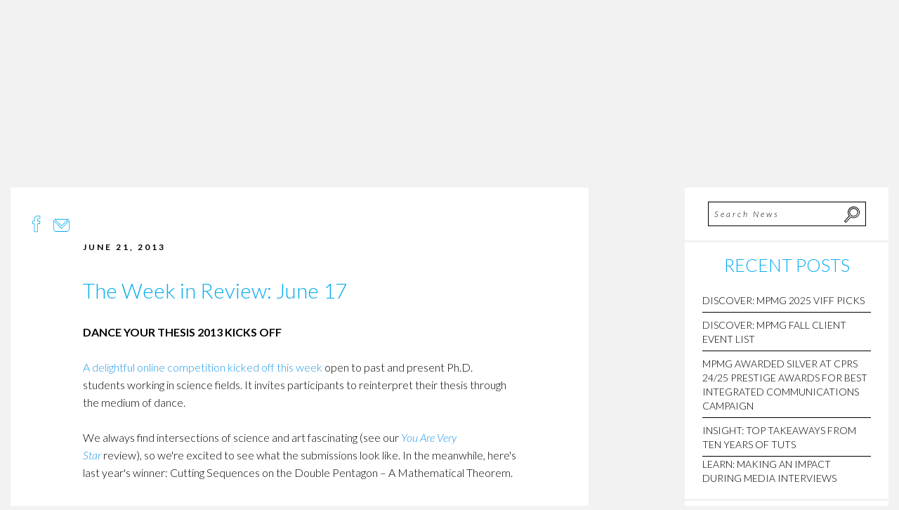

--- FILE ---
content_type: text/html; charset=UTF-8
request_url: http://mpmgarts.com/the-week-in-review-june-17/
body_size: 24442
content:
<!doctype html><html class="no-js"  lang="en-US"><head><script data-no-optimize="1">var litespeed_docref=sessionStorage.getItem("litespeed_docref");litespeed_docref&&(Object.defineProperty(document,"referrer",{get:function(){return litespeed_docref}}),sessionStorage.removeItem("litespeed_docref"));</script> <meta charset="utf-8"><meta http-equiv="X-UA-Compatible" content="IE=edge"><meta name="viewport" content="width=device-width, initial-scale=1.0"><meta class="foundation-mq"><meta property="og:image" content="/wp-content/uploads/2016/07/MPMG_Arts-Amplified_marketingPR.png"><link rel="pingback" href="http://mpmgarts.com/xmlrpc.php"> <script type="litespeed/javascript">var stylesheet_url='/wp-content/themes/mpmg'</script> <meta name='robots' content='index, follow, max-image-preview:large, max-snippet:-1, max-video-preview:-1' /><title>The Week in Review: June 17 - Murray Paterson Marketing Group</title><link rel="canonical" href="http:///the-week-in-review-june-17/" /><meta property="og:locale" content="en_US" /><meta property="og:type" content="article" /><meta property="og:title" content="The Week in Review: June 17 - Murray Paterson Marketing Group" /><meta property="og:description" content="DANCE YOUR THESIS 2013 KICKS OFF A delightful online competition kicked off this week open to past and present Ph.D. students working in science fields.&hellip; keep reading" /><meta property="og:url" content="http:///the-week-in-review-june-17/" /><meta property="og:site_name" content="Murray Paterson Marketing Group" /><meta property="article:published_time" content="2013-06-21T17:32:26+00:00" /><meta property="article:modified_time" content="2016-07-18T17:09:44+00:00" /><meta property="og:image" content="http://www.lauramurraypr.com/wp-content/uploads/2013/06/1984.jpg" /><meta name="author" content="mpmg" /><meta name="twitter:card" content="summary_large_image" /><meta name="twitter:label1" content="Written by" /><meta name="twitter:data1" content="mpmg" /><meta name="twitter:label2" content="Est. reading time" /><meta name="twitter:data2" content="2 minutes" /> <script type="application/ld+json" class="yoast-schema-graph">{"@context":"https://schema.org","@graph":[{"@type":"Article","@id":"http:///the-week-in-review-june-17/#article","isPartOf":{"@id":"http:///the-week-in-review-june-17/"},"author":{"name":"mpmg","@id":"http://mpmgarts.com/#/schema/person/6e62998aa8fa10ed08d843d6f74265fd"},"headline":"The Week in Review: June 17","datePublished":"2013-06-21T17:32:26+00:00","dateModified":"2016-07-18T17:09:44+00:00","mainEntityOfPage":{"@id":"http:///the-week-in-review-june-17/"},"wordCount":476,"publisher":{"@id":"http://mpmgarts.com/#organization"},"image":{"@id":"http:///the-week-in-review-june-17/#primaryimage"},"thumbnailUrl":"http://www.lauramurraypr.com/wp-content/uploads/2013/06/1984.jpg","keywords":["Alice Munro","Chan Centre","Edward Snowden","George Orwell","Kelly Nestruck","Kronos Quartet","National Theatre School","Philip Glass","Science Competition"],"articleSection":["MPMG"],"inLanguage":"en-US"},{"@type":"WebPage","@id":"http:///the-week-in-review-june-17/","url":"http:///the-week-in-review-june-17/","name":"The Week in Review: June 17 - Murray Paterson Marketing Group","isPartOf":{"@id":"http://mpmgarts.com/#website"},"primaryImageOfPage":{"@id":"http:///the-week-in-review-june-17/#primaryimage"},"image":{"@id":"http:///the-week-in-review-june-17/#primaryimage"},"thumbnailUrl":"http://www.lauramurraypr.com/wp-content/uploads/2013/06/1984.jpg","datePublished":"2013-06-21T17:32:26+00:00","dateModified":"2016-07-18T17:09:44+00:00","breadcrumb":{"@id":"http:///the-week-in-review-june-17/#breadcrumb"},"inLanguage":"en-US","potentialAction":[{"@type":"ReadAction","target":["http:///the-week-in-review-june-17/"]}]},{"@type":"ImageObject","inLanguage":"en-US","@id":"http:///the-week-in-review-june-17/#primaryimage","url":"http://www.lauramurraypr.com/wp-content/uploads/2013/06/1984.jpg","contentUrl":"http://www.lauramurraypr.com/wp-content/uploads/2013/06/1984.jpg"},{"@type":"BreadcrumbList","@id":"http:///the-week-in-review-june-17/#breadcrumb","itemListElement":[{"@type":"ListItem","position":1,"name":"Home","item":"http://mpmgarts.com/"},{"@type":"ListItem","position":2,"name":"NEWS","item":"http://mpmgarts.com/news/"},{"@type":"ListItem","position":3,"name":"The Week in Review: June 17"}]},{"@type":"WebSite","@id":"http://mpmgarts.com/#website","url":"http://mpmgarts.com/","name":"Murray Paterson Marketing Group","description":"Marketing Arts + Creative Industries","publisher":{"@id":"http://mpmgarts.com/#organization"},"potentialAction":[{"@type":"SearchAction","target":{"@type":"EntryPoint","urlTemplate":"http://mpmgarts.com/?s={search_term_string}"},"query-input":{"@type":"PropertyValueSpecification","valueRequired":true,"valueName":"search_term_string"}}],"inLanguage":"en-US"},{"@type":"Organization","@id":"http://mpmgarts.com/#organization","name":"Murray Paterson Marketing Group","url":"http://mpmgarts.com/","logo":{"@type":"ImageObject","inLanguage":"en-US","@id":"http://mpmgarts.com/#/schema/logo/image/","url":"/wp-content/uploads/2024/03/MPMG_logo_blackblue-scaled.jpg","contentUrl":"/wp-content/uploads/2024/03/MPMG_logo_blackblue-scaled.jpg","width":2560,"height":1680,"caption":"Murray Paterson Marketing Group"},"image":{"@id":"http://mpmgarts.com/#/schema/logo/image/"}},{"@type":"Person","@id":"http://mpmgarts.com/#/schema/person/6e62998aa8fa10ed08d843d6f74265fd","name":"mpmg","image":{"@type":"ImageObject","inLanguage":"en-US","@id":"http://mpmgarts.com/#/schema/person/image/","url":"/wp-content/litespeed/avatar/814ee5c63855950bb94c8db8fe441928.jpg?ver=1768968650","contentUrl":"/wp-content/litespeed/avatar/814ee5c63855950bb94c8db8fe441928.jpg?ver=1768968650","caption":"mpmg"},"url":"http://mpmgarts.com/author/mpmg/"}]}</script> <link rel='dns-prefetch' href='//www.googletagmanager.com' /><link rel="alternate" type="application/rss+xml" title="Murray Paterson Marketing Group &raquo; Feed" href="http://mpmgarts.com/feed/" /><link rel="alternate" type="application/rss+xml" title="Murray Paterson Marketing Group &raquo; Comments Feed" href="http://mpmgarts.com/comments/feed/" /><link rel="alternate" title="oEmbed (JSON)" type="application/json+oembed" href="http://mpmgarts.com/wp-json/oembed/1.0/embed?url=http%3A%2F%2Fmpmgarts.com%2Fthe-week-in-review-june-17%2F" /><link rel="alternate" title="oEmbed (XML)" type="text/xml+oembed" href="http://mpmgarts.com/wp-json/oembed/1.0/embed?url=http%3A%2F%2Fmpmgarts.com%2Fthe-week-in-review-june-17%2F&#038;format=xml" /><style id='wp-img-auto-sizes-contain-inline-css' type='text/css'>img:is([sizes=auto i],[sizes^="auto," i]){contain-intrinsic-size:3000px 1500px}
/*# sourceURL=wp-img-auto-sizes-contain-inline-css */</style><link data-optimized="2" rel="stylesheet" href="/wp-content/litespeed/css/bab6077a4e5b2e0e43389c6f907a8126.css?ver=98f56" /><style id='global-styles-inline-css' type='text/css'>:root{--wp--preset--aspect-ratio--square: 1;--wp--preset--aspect-ratio--4-3: 4/3;--wp--preset--aspect-ratio--3-4: 3/4;--wp--preset--aspect-ratio--3-2: 3/2;--wp--preset--aspect-ratio--2-3: 2/3;--wp--preset--aspect-ratio--16-9: 16/9;--wp--preset--aspect-ratio--9-16: 9/16;--wp--preset--color--black: #000000;--wp--preset--color--cyan-bluish-gray: #abb8c3;--wp--preset--color--white: #ffffff;--wp--preset--color--pale-pink: #f78da7;--wp--preset--color--vivid-red: #cf2e2e;--wp--preset--color--luminous-vivid-orange: #ff6900;--wp--preset--color--luminous-vivid-amber: #fcb900;--wp--preset--color--light-green-cyan: #7bdcb5;--wp--preset--color--vivid-green-cyan: #00d084;--wp--preset--color--pale-cyan-blue: #8ed1fc;--wp--preset--color--vivid-cyan-blue: #0693e3;--wp--preset--color--vivid-purple: #9b51e0;--wp--preset--gradient--vivid-cyan-blue-to-vivid-purple: linear-gradient(135deg,rgb(6,147,227) 0%,rgb(155,81,224) 100%);--wp--preset--gradient--light-green-cyan-to-vivid-green-cyan: linear-gradient(135deg,rgb(122,220,180) 0%,rgb(0,208,130) 100%);--wp--preset--gradient--luminous-vivid-amber-to-luminous-vivid-orange: linear-gradient(135deg,rgb(252,185,0) 0%,rgb(255,105,0) 100%);--wp--preset--gradient--luminous-vivid-orange-to-vivid-red: linear-gradient(135deg,rgb(255,105,0) 0%,rgb(207,46,46) 100%);--wp--preset--gradient--very-light-gray-to-cyan-bluish-gray: linear-gradient(135deg,rgb(238,238,238) 0%,rgb(169,184,195) 100%);--wp--preset--gradient--cool-to-warm-spectrum: linear-gradient(135deg,rgb(74,234,220) 0%,rgb(151,120,209) 20%,rgb(207,42,186) 40%,rgb(238,44,130) 60%,rgb(251,105,98) 80%,rgb(254,248,76) 100%);--wp--preset--gradient--blush-light-purple: linear-gradient(135deg,rgb(255,206,236) 0%,rgb(152,150,240) 100%);--wp--preset--gradient--blush-bordeaux: linear-gradient(135deg,rgb(254,205,165) 0%,rgb(254,45,45) 50%,rgb(107,0,62) 100%);--wp--preset--gradient--luminous-dusk: linear-gradient(135deg,rgb(255,203,112) 0%,rgb(199,81,192) 50%,rgb(65,88,208) 100%);--wp--preset--gradient--pale-ocean: linear-gradient(135deg,rgb(255,245,203) 0%,rgb(182,227,212) 50%,rgb(51,167,181) 100%);--wp--preset--gradient--electric-grass: linear-gradient(135deg,rgb(202,248,128) 0%,rgb(113,206,126) 100%);--wp--preset--gradient--midnight: linear-gradient(135deg,rgb(2,3,129) 0%,rgb(40,116,252) 100%);--wp--preset--font-size--small: 13px;--wp--preset--font-size--medium: 20px;--wp--preset--font-size--large: 36px;--wp--preset--font-size--x-large: 42px;--wp--preset--spacing--20: 0.44rem;--wp--preset--spacing--30: 0.67rem;--wp--preset--spacing--40: 1rem;--wp--preset--spacing--50: 1.5rem;--wp--preset--spacing--60: 2.25rem;--wp--preset--spacing--70: 3.38rem;--wp--preset--spacing--80: 5.06rem;--wp--preset--shadow--natural: 6px 6px 9px rgba(0, 0, 0, 0.2);--wp--preset--shadow--deep: 12px 12px 50px rgba(0, 0, 0, 0.4);--wp--preset--shadow--sharp: 6px 6px 0px rgba(0, 0, 0, 0.2);--wp--preset--shadow--outlined: 6px 6px 0px -3px rgb(255, 255, 255), 6px 6px rgb(0, 0, 0);--wp--preset--shadow--crisp: 6px 6px 0px rgb(0, 0, 0);}:where(.is-layout-flex){gap: 0.5em;}:where(.is-layout-grid){gap: 0.5em;}body .is-layout-flex{display: flex;}.is-layout-flex{flex-wrap: wrap;align-items: center;}.is-layout-flex > :is(*, div){margin: 0;}body .is-layout-grid{display: grid;}.is-layout-grid > :is(*, div){margin: 0;}:where(.wp-block-columns.is-layout-flex){gap: 2em;}:where(.wp-block-columns.is-layout-grid){gap: 2em;}:where(.wp-block-post-template.is-layout-flex){gap: 1.25em;}:where(.wp-block-post-template.is-layout-grid){gap: 1.25em;}.has-black-color{color: var(--wp--preset--color--black) !important;}.has-cyan-bluish-gray-color{color: var(--wp--preset--color--cyan-bluish-gray) !important;}.has-white-color{color: var(--wp--preset--color--white) !important;}.has-pale-pink-color{color: var(--wp--preset--color--pale-pink) !important;}.has-vivid-red-color{color: var(--wp--preset--color--vivid-red) !important;}.has-luminous-vivid-orange-color{color: var(--wp--preset--color--luminous-vivid-orange) !important;}.has-luminous-vivid-amber-color{color: var(--wp--preset--color--luminous-vivid-amber) !important;}.has-light-green-cyan-color{color: var(--wp--preset--color--light-green-cyan) !important;}.has-vivid-green-cyan-color{color: var(--wp--preset--color--vivid-green-cyan) !important;}.has-pale-cyan-blue-color{color: var(--wp--preset--color--pale-cyan-blue) !important;}.has-vivid-cyan-blue-color{color: var(--wp--preset--color--vivid-cyan-blue) !important;}.has-vivid-purple-color{color: var(--wp--preset--color--vivid-purple) !important;}.has-black-background-color{background-color: var(--wp--preset--color--black) !important;}.has-cyan-bluish-gray-background-color{background-color: var(--wp--preset--color--cyan-bluish-gray) !important;}.has-white-background-color{background-color: var(--wp--preset--color--white) !important;}.has-pale-pink-background-color{background-color: var(--wp--preset--color--pale-pink) !important;}.has-vivid-red-background-color{background-color: var(--wp--preset--color--vivid-red) !important;}.has-luminous-vivid-orange-background-color{background-color: var(--wp--preset--color--luminous-vivid-orange) !important;}.has-luminous-vivid-amber-background-color{background-color: var(--wp--preset--color--luminous-vivid-amber) !important;}.has-light-green-cyan-background-color{background-color: var(--wp--preset--color--light-green-cyan) !important;}.has-vivid-green-cyan-background-color{background-color: var(--wp--preset--color--vivid-green-cyan) !important;}.has-pale-cyan-blue-background-color{background-color: var(--wp--preset--color--pale-cyan-blue) !important;}.has-vivid-cyan-blue-background-color{background-color: var(--wp--preset--color--vivid-cyan-blue) !important;}.has-vivid-purple-background-color{background-color: var(--wp--preset--color--vivid-purple) !important;}.has-black-border-color{border-color: var(--wp--preset--color--black) !important;}.has-cyan-bluish-gray-border-color{border-color: var(--wp--preset--color--cyan-bluish-gray) !important;}.has-white-border-color{border-color: var(--wp--preset--color--white) !important;}.has-pale-pink-border-color{border-color: var(--wp--preset--color--pale-pink) !important;}.has-vivid-red-border-color{border-color: var(--wp--preset--color--vivid-red) !important;}.has-luminous-vivid-orange-border-color{border-color: var(--wp--preset--color--luminous-vivid-orange) !important;}.has-luminous-vivid-amber-border-color{border-color: var(--wp--preset--color--luminous-vivid-amber) !important;}.has-light-green-cyan-border-color{border-color: var(--wp--preset--color--light-green-cyan) !important;}.has-vivid-green-cyan-border-color{border-color: var(--wp--preset--color--vivid-green-cyan) !important;}.has-pale-cyan-blue-border-color{border-color: var(--wp--preset--color--pale-cyan-blue) !important;}.has-vivid-cyan-blue-border-color{border-color: var(--wp--preset--color--vivid-cyan-blue) !important;}.has-vivid-purple-border-color{border-color: var(--wp--preset--color--vivid-purple) !important;}.has-vivid-cyan-blue-to-vivid-purple-gradient-background{background: var(--wp--preset--gradient--vivid-cyan-blue-to-vivid-purple) !important;}.has-light-green-cyan-to-vivid-green-cyan-gradient-background{background: var(--wp--preset--gradient--light-green-cyan-to-vivid-green-cyan) !important;}.has-luminous-vivid-amber-to-luminous-vivid-orange-gradient-background{background: var(--wp--preset--gradient--luminous-vivid-amber-to-luminous-vivid-orange) !important;}.has-luminous-vivid-orange-to-vivid-red-gradient-background{background: var(--wp--preset--gradient--luminous-vivid-orange-to-vivid-red) !important;}.has-very-light-gray-to-cyan-bluish-gray-gradient-background{background: var(--wp--preset--gradient--very-light-gray-to-cyan-bluish-gray) !important;}.has-cool-to-warm-spectrum-gradient-background{background: var(--wp--preset--gradient--cool-to-warm-spectrum) !important;}.has-blush-light-purple-gradient-background{background: var(--wp--preset--gradient--blush-light-purple) !important;}.has-blush-bordeaux-gradient-background{background: var(--wp--preset--gradient--blush-bordeaux) !important;}.has-luminous-dusk-gradient-background{background: var(--wp--preset--gradient--luminous-dusk) !important;}.has-pale-ocean-gradient-background{background: var(--wp--preset--gradient--pale-ocean) !important;}.has-electric-grass-gradient-background{background: var(--wp--preset--gradient--electric-grass) !important;}.has-midnight-gradient-background{background: var(--wp--preset--gradient--midnight) !important;}.has-small-font-size{font-size: var(--wp--preset--font-size--small) !important;}.has-medium-font-size{font-size: var(--wp--preset--font-size--medium) !important;}.has-large-font-size{font-size: var(--wp--preset--font-size--large) !important;}.has-x-large-font-size{font-size: var(--wp--preset--font-size--x-large) !important;}
/*# sourceURL=global-styles-inline-css */</style><style id='classic-theme-styles-inline-css' type='text/css'>/*! This file is auto-generated */
.wp-block-button__link{color:#fff;background-color:#32373c;border-radius:9999px;box-shadow:none;text-decoration:none;padding:calc(.667em + 2px) calc(1.333em + 2px);font-size:1.125em}.wp-block-file__button{background:#32373c;color:#fff;text-decoration:none}
/*# sourceURL=/wp-includes/css/classic-themes.min.css */</style> <script id="cookie-law-info-js-extra" type="litespeed/javascript">var _ckyConfig={"_ipData":[],"_assetsURL":"/wp-content/plugins/cookie-law-info/lite/frontend/images/","_publicURL":"http://mpmgarts.com","_expiry":"365","_categories":[{"name":"Necessary","slug":"necessary","isNecessary":!0,"ccpaDoNotSell":!0,"cookies":[],"active":!0,"defaultConsent":{"gdpr":!0,"ccpa":!0}},{"name":"Functional","slug":"functional","isNecessary":!1,"ccpaDoNotSell":!0,"cookies":[],"active":!0,"defaultConsent":{"gdpr":!1,"ccpa":!1}},{"name":"Analytics","slug":"analytics","isNecessary":!1,"ccpaDoNotSell":!0,"cookies":[],"active":!0,"defaultConsent":{"gdpr":!1,"ccpa":!1}},{"name":"Performance","slug":"performance","isNecessary":!1,"ccpaDoNotSell":!0,"cookies":[],"active":!0,"defaultConsent":{"gdpr":!1,"ccpa":!1}},{"name":"Advertisement","slug":"advertisement","isNecessary":!1,"ccpaDoNotSell":!0,"cookies":[],"active":!0,"defaultConsent":{"gdpr":!1,"ccpa":!1}}],"_activeLaw":"gdpr","_rootDomain":"","_block":"1","_showBanner":"1","_bannerConfig":{"settings":{"type":"banner","preferenceCenterType":"popup","position":"bottom","applicableLaw":"gdpr"},"behaviours":{"reloadBannerOnAccept":!1,"loadAnalyticsByDefault":!1,"animations":{"onLoad":"animate","onHide":"sticky"}},"config":{"revisitConsent":{"status":!0,"tag":"revisit-consent","position":"bottom-left","meta":{"url":"#"},"styles":{"background-color":"#0056a7"},"elements":{"title":{"type":"text","tag":"revisit-consent-title","status":!0,"styles":{"color":"#0056a7"}}}},"preferenceCenter":{"toggle":{"status":!0,"tag":"detail-category-toggle","type":"toggle","states":{"active":{"styles":{"background-color":"#1863DC"}},"inactive":{"styles":{"background-color":"#D0D5D2"}}}}},"categoryPreview":{"status":!1,"toggle":{"status":!0,"tag":"detail-category-preview-toggle","type":"toggle","states":{"active":{"styles":{"background-color":"#1863DC"}},"inactive":{"styles":{"background-color":"#D0D5D2"}}}}},"videoPlaceholder":{"status":!0,"styles":{"background-color":"#000000","border-color":"#000000","color":"#ffffff"}},"readMore":{"status":!1,"tag":"readmore-button","type":"link","meta":{"noFollow":!0,"newTab":!0},"styles":{"color":"#1863dc","background-color":"transparent","border-color":"transparent"}},"showMore":{"status":!0,"tag":"show-desc-button","type":"button","styles":{"color":"#1863DC"}},"showLess":{"status":!0,"tag":"hide-desc-button","type":"button","styles":{"color":"#1863DC"}},"alwaysActive":{"status":!0,"tag":"always-active","styles":{"color":"#008000"}},"manualLinks":{"status":!0,"tag":"manual-links","type":"link","styles":{"color":"#1863DC"}},"auditTable":{"status":!0},"optOption":{"status":!0,"toggle":{"status":!0,"tag":"optout-option-toggle","type":"toggle","states":{"active":{"styles":{"background-color":"#1863dc"}},"inactive":{"styles":{"background-color":"#d0d5d2"}}}}}}},"_version":"3.3.9.1","_logConsent":"1","_tags":[{"tag":"accept-button","styles":{"color":"#d0d0d0","background-color":"#2090C4","border-color":"#1863dc"}},{"tag":"reject-button","styles":{"color":"#d0d0d0","background-color":"transparent","border-color":"#d0d0d0"}},{"tag":"settings-button","styles":{"color":"#d0d0d0","background-color":"transparent","border-color":"#d0d0d0"}},{"tag":"readmore-button","styles":{"color":"#1863dc","background-color":"transparent","border-color":"transparent"}},{"tag":"donotsell-button","styles":{"color":"#1863dc","background-color":"transparent","border-color":"transparent"}},{"tag":"show-desc-button","styles":{"color":"#1863DC"}},{"tag":"hide-desc-button","styles":{"color":"#1863DC"}},{"tag":"cky-always-active","styles":[]},{"tag":"cky-link","styles":[]},{"tag":"accept-button","styles":{"color":"#d0d0d0","background-color":"#2090C4","border-color":"#1863dc"}},{"tag":"revisit-consent","styles":{"background-color":"#0056a7"}}],"_shortCodes":[{"key":"cky_readmore","content":"\u003Ca href=\"#\" class=\"cky-policy\" aria-label=\"Cookie Policy\" target=\"_blank\" rel=\"noopener\" data-cky-tag=\"readmore-button\"\u003ECookie Policy\u003C/a\u003E","tag":"readmore-button","status":!1,"attributes":{"rel":"nofollow","target":"_blank"}},{"key":"cky_show_desc","content":"\u003Cbutton class=\"cky-show-desc-btn\" data-cky-tag=\"show-desc-button\" aria-label=\"Show more\"\u003EShow more\u003C/button\u003E","tag":"show-desc-button","status":!0,"attributes":[]},{"key":"cky_hide_desc","content":"\u003Cbutton class=\"cky-show-desc-btn\" data-cky-tag=\"hide-desc-button\" aria-label=\"Show less\"\u003EShow less\u003C/button\u003E","tag":"hide-desc-button","status":!0,"attributes":[]},{"key":"cky_optout_show_desc","content":"[cky_optout_show_desc]","tag":"optout-show-desc-button","status":!0,"attributes":[]},{"key":"cky_optout_hide_desc","content":"[cky_optout_hide_desc]","tag":"optout-hide-desc-button","status":!0,"attributes":[]},{"key":"cky_category_toggle_label","content":"[cky_{{status}}_category_label] [cky_preference_{{category_slug}}_title]","tag":"","status":!0,"attributes":[]},{"key":"cky_enable_category_label","content":"Enable","tag":"","status":!0,"attributes":[]},{"key":"cky_disable_category_label","content":"Disable","tag":"","status":!0,"attributes":[]},{"key":"cky_video_placeholder","content":"\u003Cdiv class=\"video-placeholder-normal\" data-cky-tag=\"video-placeholder\" id=\"[UNIQUEID]\"\u003E\u003Cp class=\"video-placeholder-text-normal\" data-cky-tag=\"placeholder-title\"\u003EPlease accept cookies to access this content\u003C/p\u003E\u003C/div\u003E","tag":"","status":!0,"attributes":[]},{"key":"cky_enable_optout_label","content":"Enable","tag":"","status":!0,"attributes":[]},{"key":"cky_disable_optout_label","content":"Disable","tag":"","status":!0,"attributes":[]},{"key":"cky_optout_toggle_label","content":"[cky_{{status}}_optout_label] [cky_optout_option_title]","tag":"","status":!0,"attributes":[]},{"key":"cky_optout_option_title","content":"Do Not Sell or Share My Personal Information","tag":"","status":!0,"attributes":[]},{"key":"cky_optout_close_label","content":"Close","tag":"","status":!0,"attributes":[]},{"key":"cky_preference_close_label","content":"Close","tag":"","status":!0,"attributes":[]}],"_rtl":"","_language":"en","_providersToBlock":[]};var _ckyStyles={"css":".cky-overlay{background: #000000; opacity: 0.4; position: fixed; top: 0; left: 0; width: 100%; height: 100%; z-index: 99999999;}.cky-hide{display: none;}.cky-btn-revisit-wrapper{display: flex; align-items: center; justify-content: center; background: #0056a7; width: 45px; height: 45px; border-radius: 50%; position: fixed; z-index: 999999; cursor: pointer;}.cky-revisit-bottom-left{bottom: 15px; left: 15px;}.cky-revisit-bottom-right{bottom: 15px; right: 15px;}.cky-btn-revisit-wrapper .cky-btn-revisit{display: flex; align-items: center; justify-content: center; background: none; border: none; cursor: pointer; position: relative; margin: 0; padding: 0;}.cky-btn-revisit-wrapper .cky-btn-revisit img{max-width: fit-content; margin: 0; height: 30px; width: 30px;}.cky-revisit-bottom-left:hover::before{content: attr(data-tooltip); position: absolute; background: #4e4b66; color: #ffffff; left: calc(100% + 7px); font-size: 12px; line-height: 16px; width: max-content; padding: 4px 8px; border-radius: 4px;}.cky-revisit-bottom-left:hover::after{position: absolute; content: \"\"; border: 5px solid transparent; left: calc(100% + 2px); border-left-width: 0; border-right-color: #4e4b66;}.cky-revisit-bottom-right:hover::before{content: attr(data-tooltip); position: absolute; background: #4e4b66; color: #ffffff; right: calc(100% + 7px); font-size: 12px; line-height: 16px; width: max-content; padding: 4px 8px; border-radius: 4px;}.cky-revisit-bottom-right:hover::after{position: absolute; content: \"\"; border: 5px solid transparent; right: calc(100% + 2px); border-right-width: 0; border-left-color: #4e4b66;}.cky-revisit-hide{display: none;}.cky-consent-container{position: fixed; width: 100%; box-sizing: border-box; z-index: 9999999;}.cky-consent-container .cky-consent-bar{background: #ffffff; border: 1px solid; padding: 16.5px 24px; box-shadow: 0 -1px 10px 0 #acabab4d;}.cky-banner-bottom{bottom: 0; left: 0;}.cky-banner-top{top: 0; left: 0;}.cky-custom-brand-logo-wrapper .cky-custom-brand-logo{width: 100px; height: auto; margin: 0 0 12px 0;}.cky-notice .cky-title{color: #212121; font-weight: 700; font-size: 18px; line-height: 24px; margin: 0 0 12px 0;}.cky-notice-group{display: flex; justify-content: space-between; align-items: center; font-size: 14px; line-height: 24px; font-weight: 400;}.cky-notice-des *,.cky-preference-content-wrapper *,.cky-accordion-header-des *,.cky-gpc-wrapper .cky-gpc-desc *{font-size: 14px;}.cky-notice-des{color: #212121; font-size: 14px; line-height: 24px; font-weight: 400;}.cky-notice-des img{height: 25px; width: 25px;}.cky-consent-bar .cky-notice-des p,.cky-gpc-wrapper .cky-gpc-desc p,.cky-preference-body-wrapper .cky-preference-content-wrapper p,.cky-accordion-header-wrapper .cky-accordion-header-des p,.cky-cookie-des-table li div:last-child p{color: inherit; margin-top: 0; overflow-wrap: break-word;}.cky-notice-des P:last-child,.cky-preference-content-wrapper p:last-child,.cky-cookie-des-table li div:last-child p:last-child,.cky-gpc-wrapper .cky-gpc-desc p:last-child{margin-bottom: 0;}.cky-notice-des a.cky-policy,.cky-notice-des button.cky-policy{font-size: 14px; color: #1863dc; white-space: nowrap; cursor: pointer; background: transparent; border: 1px solid; text-decoration: underline;}.cky-notice-des button.cky-policy{padding: 0;}.cky-notice-des a.cky-policy:focus-visible,.cky-notice-des button.cky-policy:focus-visible,.cky-preference-content-wrapper .cky-show-desc-btn:focus-visible,.cky-accordion-header .cky-accordion-btn:focus-visible,.cky-preference-header .cky-btn-close:focus-visible,.cky-switch input[type=\"checkbox\"]:focus-visible,.cky-footer-wrapper a:focus-visible,.cky-btn:focus-visible{outline: 2px solid #1863dc; outline-offset: 2px;}.cky-btn:focus:not(:focus-visible),.cky-accordion-header .cky-accordion-btn:focus:not(:focus-visible),.cky-preference-content-wrapper .cky-show-desc-btn:focus:not(:focus-visible),.cky-btn-revisit-wrapper .cky-btn-revisit:focus:not(:focus-visible),.cky-preference-header .cky-btn-close:focus:not(:focus-visible),.cky-consent-bar .cky-banner-btn-close:focus:not(:focus-visible){outline: 0;}button.cky-show-desc-btn:not(:hover):not(:active){color: #1863dc; background: transparent;}button.cky-accordion-btn:not(:hover):not(:active),button.cky-banner-btn-close:not(:hover):not(:active),button.cky-btn-close:not(:hover):not(:active),button.cky-btn-revisit:not(:hover):not(:active){background: transparent;}.cky-consent-bar button:hover,.cky-modal.cky-modal-open button:hover,.cky-consent-bar button:focus,.cky-modal.cky-modal-open button:focus{text-decoration: none;}.cky-notice-btn-wrapper{display: flex; justify-content: center; align-items: center; margin-left: 15px;}.cky-notice-btn-wrapper .cky-btn{text-shadow: none; box-shadow: none;}.cky-btn{font-size: 14px; font-family: inherit; line-height: 24px; padding: 8px 27px; font-weight: 500; margin: 0 8px 0 0; border-radius: 2px; white-space: nowrap; cursor: pointer; text-align: center; text-transform: none; min-height: 0;}.cky-btn:hover{opacity: 0.8;}.cky-btn-customize{color: #1863dc; background: transparent; border: 2px solid #1863dc;}.cky-btn-reject{color: #1863dc; background: transparent; border: 2px solid #1863dc;}.cky-btn-accept{background: #1863dc; color: #ffffff; border: 2px solid #1863dc;}.cky-btn:last-child{margin-right: 0;}@media (max-width: 768px){.cky-notice-group{display: block;}.cky-notice-btn-wrapper{margin-left: 0;}.cky-notice-btn-wrapper .cky-btn{flex: auto; max-width: 100%; margin-top: 10px; white-space: unset;}}@media (max-width: 576px){.cky-notice-btn-wrapper{flex-direction: column;}.cky-custom-brand-logo-wrapper, .cky-notice .cky-title, .cky-notice-des, .cky-notice-btn-wrapper{padding: 0 28px;}.cky-consent-container .cky-consent-bar{padding: 16.5px 0;}.cky-notice-des{max-height: 40vh; overflow-y: scroll;}.cky-notice-btn-wrapper .cky-btn{width: 100%; padding: 8px; margin-right: 0;}.cky-notice-btn-wrapper .cky-btn-accept{order: 1;}.cky-notice-btn-wrapper .cky-btn-reject{order: 3;}.cky-notice-btn-wrapper .cky-btn-customize{order: 2;}}@media (max-width: 425px){.cky-custom-brand-logo-wrapper, .cky-notice .cky-title, .cky-notice-des, .cky-notice-btn-wrapper{padding: 0 24px;}.cky-notice-btn-wrapper{flex-direction: column;}.cky-btn{width: 100%; margin: 10px 0 0 0;}.cky-notice-btn-wrapper .cky-btn-customize{order: 2;}.cky-notice-btn-wrapper .cky-btn-reject{order: 3;}.cky-notice-btn-wrapper .cky-btn-accept{order: 1; margin-top: 16px;}}@media (max-width: 352px){.cky-notice .cky-title{font-size: 16px;}.cky-notice-des *{font-size: 12px;}.cky-notice-des, .cky-btn{font-size: 12px;}}.cky-modal.cky-modal-open{display: flex; visibility: visible; -webkit-transform: translate(-50%, -50%); -moz-transform: translate(-50%, -50%); -ms-transform: translate(-50%, -50%); -o-transform: translate(-50%, -50%); transform: translate(-50%, -50%); top: 50%; left: 50%; transition: all 1s ease;}.cky-modal{box-shadow: 0 32px 68px rgba(0, 0, 0, 0.3); margin: 0 auto; position: fixed; max-width: 100%; background: #ffffff; top: 50%; box-sizing: border-box; border-radius: 6px; z-index: 999999999; color: #212121; -webkit-transform: translate(-50%, 100%); -moz-transform: translate(-50%, 100%); -ms-transform: translate(-50%, 100%); -o-transform: translate(-50%, 100%); transform: translate(-50%, 100%); visibility: hidden; transition: all 0s ease;}.cky-preference-center{max-height: 79vh; overflow: hidden; width: 845px; overflow: hidden; flex: 1 1 0; display: flex; flex-direction: column; border-radius: 6px;}.cky-preference-header{display: flex; align-items: center; justify-content: space-between; padding: 22px 24px; border-bottom: 1px solid;}.cky-preference-header .cky-preference-title{font-size: 18px; font-weight: 700; line-height: 24px;}.cky-preference-header .cky-btn-close{margin: 0; cursor: pointer; vertical-align: middle; padding: 0; background: none; border: none; width: auto; height: auto; min-height: 0; line-height: 0; text-shadow: none; box-shadow: none;}.cky-preference-header .cky-btn-close img{margin: 0; height: 10px; width: 10px;}.cky-preference-body-wrapper{padding: 0 24px; flex: 1; overflow: auto; box-sizing: border-box;}.cky-preference-content-wrapper,.cky-gpc-wrapper .cky-gpc-desc{font-size: 14px; line-height: 24px; font-weight: 400; padding: 12px 0;}.cky-preference-content-wrapper{border-bottom: 1px solid;}.cky-preference-content-wrapper img{height: 25px; width: 25px;}.cky-preference-content-wrapper .cky-show-desc-btn{font-size: 14px; font-family: inherit; color: #1863dc; text-decoration: none; line-height: 24px; padding: 0; margin: 0; white-space: nowrap; cursor: pointer; background: transparent; border-color: transparent; text-transform: none; min-height: 0; text-shadow: none; box-shadow: none;}.cky-accordion-wrapper{margin-bottom: 10px;}.cky-accordion{border-bottom: 1px solid;}.cky-accordion:last-child{border-bottom: none;}.cky-accordion .cky-accordion-item{display: flex; margin-top: 10px;}.cky-accordion .cky-accordion-body{display: none;}.cky-accordion.cky-accordion-active .cky-accordion-body{display: block; padding: 0 22px; margin-bottom: 16px;}.cky-accordion-header-wrapper{cursor: pointer; width: 100%;}.cky-accordion-item .cky-accordion-header{display: flex; justify-content: space-between; align-items: center;}.cky-accordion-header .cky-accordion-btn{font-size: 16px; font-family: inherit; color: #212121; line-height: 24px; background: none; border: none; font-weight: 700; padding: 0; margin: 0; cursor: pointer; text-transform: none; min-height: 0; text-shadow: none; box-shadow: none;}.cky-accordion-header .cky-always-active{color: #008000; font-weight: 600; line-height: 24px; font-size: 14px;}.cky-accordion-header-des{font-size: 14px; line-height: 24px; margin: 10px 0 16px 0;}.cky-accordion-chevron{margin-right: 22px; position: relative; cursor: pointer;}.cky-accordion-chevron-hide{display: none;}.cky-accordion .cky-accordion-chevron i::before{content: \"\"; position: absolute; border-right: 1.4px solid; border-bottom: 1.4px solid; border-color: inherit; height: 6px; width: 6px; -webkit-transform: rotate(-45deg); -moz-transform: rotate(-45deg); -ms-transform: rotate(-45deg); -o-transform: rotate(-45deg); transform: rotate(-45deg); transition: all 0.2s ease-in-out; top: 8px;}.cky-accordion.cky-accordion-active .cky-accordion-chevron i::before{-webkit-transform: rotate(45deg); -moz-transform: rotate(45deg); -ms-transform: rotate(45deg); -o-transform: rotate(45deg); transform: rotate(45deg);}.cky-audit-table{background: #f4f4f4; border-radius: 6px;}.cky-audit-table .cky-empty-cookies-text{color: inherit; font-size: 12px; line-height: 24px; margin: 0; padding: 10px;}.cky-audit-table .cky-cookie-des-table{font-size: 12px; line-height: 24px; font-weight: normal; padding: 15px 10px; border-bottom: 1px solid; border-bottom-color: inherit; margin: 0;}.cky-audit-table .cky-cookie-des-table:last-child{border-bottom: none;}.cky-audit-table .cky-cookie-des-table li{list-style-type: none; display: flex; padding: 3px 0;}.cky-audit-table .cky-cookie-des-table li:first-child{padding-top: 0;}.cky-cookie-des-table li div:first-child{width: 100px; font-weight: 600; word-break: break-word; word-wrap: break-word;}.cky-cookie-des-table li div:last-child{flex: 1; word-break: break-word; word-wrap: break-word; margin-left: 8px;}.cky-footer-shadow{display: block; width: 100%; height: 40px; background: linear-gradient(180deg, rgba(255, 255, 255, 0) 0%, #ffffff 100%); position: absolute; bottom: calc(100% - 1px);}.cky-footer-wrapper{position: relative;}.cky-prefrence-btn-wrapper{display: flex; flex-wrap: wrap; align-items: center; justify-content: center; padding: 22px 24px; border-top: 1px solid;}.cky-prefrence-btn-wrapper .cky-btn{flex: auto; max-width: 100%; text-shadow: none; box-shadow: none;}.cky-btn-preferences{color: #1863dc; background: transparent; border: 2px solid #1863dc;}.cky-preference-header,.cky-preference-body-wrapper,.cky-preference-content-wrapper,.cky-accordion-wrapper,.cky-accordion,.cky-accordion-wrapper,.cky-footer-wrapper,.cky-prefrence-btn-wrapper{border-color: inherit;}@media (max-width: 845px){.cky-modal{max-width: calc(100% - 16px);}}@media (max-width: 576px){.cky-modal{max-width: 100%;}.cky-preference-center{max-height: 100vh;}.cky-prefrence-btn-wrapper{flex-direction: column;}.cky-accordion.cky-accordion-active .cky-accordion-body{padding-right: 0;}.cky-prefrence-btn-wrapper .cky-btn{width: 100%; margin: 10px 0 0 0;}.cky-prefrence-btn-wrapper .cky-btn-reject{order: 3;}.cky-prefrence-btn-wrapper .cky-btn-accept{order: 1; margin-top: 0;}.cky-prefrence-btn-wrapper .cky-btn-preferences{order: 2;}}@media (max-width: 425px){.cky-accordion-chevron{margin-right: 15px;}.cky-notice-btn-wrapper{margin-top: 0;}.cky-accordion.cky-accordion-active .cky-accordion-body{padding: 0 15px;}}@media (max-width: 352px){.cky-preference-header .cky-preference-title{font-size: 16px;}.cky-preference-header{padding: 16px 24px;}.cky-preference-content-wrapper *, .cky-accordion-header-des *{font-size: 12px;}.cky-preference-content-wrapper, .cky-preference-content-wrapper .cky-show-more, .cky-accordion-header .cky-always-active, .cky-accordion-header-des, .cky-preference-content-wrapper .cky-show-desc-btn, .cky-notice-des a.cky-policy{font-size: 12px;}.cky-accordion-header .cky-accordion-btn{font-size: 14px;}}.cky-switch{display: flex;}.cky-switch input[type=\"checkbox\"]{position: relative; width: 44px; height: 24px; margin: 0; background: #d0d5d2; -webkit-appearance: none; border-radius: 50px; cursor: pointer; outline: 0; border: none; top: 0;}.cky-switch input[type=\"checkbox\"]:checked{background: #1863dc;}.cky-switch input[type=\"checkbox\"]:before{position: absolute; content: \"\"; height: 20px; width: 20px; left: 2px; bottom: 2px; border-radius: 50%; background-color: white; -webkit-transition: 0.4s; transition: 0.4s; margin: 0;}.cky-switch input[type=\"checkbox\"]:after{display: none;}.cky-switch input[type=\"checkbox\"]:checked:before{-webkit-transform: translateX(20px); -ms-transform: translateX(20px); transform: translateX(20px);}@media (max-width: 425px){.cky-switch input[type=\"checkbox\"]{width: 38px; height: 21px;}.cky-switch input[type=\"checkbox\"]:before{height: 17px; width: 17px;}.cky-switch input[type=\"checkbox\"]:checked:before{-webkit-transform: translateX(17px); -ms-transform: translateX(17px); transform: translateX(17px);}}.cky-consent-bar .cky-banner-btn-close{position: absolute; right: 9px; top: 5px; background: none; border: none; cursor: pointer; padding: 0; margin: 0; min-height: 0; line-height: 0; height: auto; width: auto; text-shadow: none; box-shadow: none;}.cky-consent-bar .cky-banner-btn-close img{height: 9px; width: 9px; margin: 0;}.cky-notice-btn-wrapper .cky-btn-do-not-sell{font-size: 14px; line-height: 24px; padding: 6px 0; margin: 0; font-weight: 500; background: none; border-radius: 2px; border: none; cursor: pointer; text-align: left; color: #1863dc; background: transparent; border-color: transparent; box-shadow: none; text-shadow: none;}.cky-consent-bar .cky-banner-btn-close:focus-visible,.cky-notice-btn-wrapper .cky-btn-do-not-sell:focus-visible,.cky-opt-out-btn-wrapper .cky-btn:focus-visible,.cky-opt-out-checkbox-wrapper input[type=\"checkbox\"].cky-opt-out-checkbox:focus-visible{outline: 2px solid #1863dc; outline-offset: 2px;}@media (max-width: 768px){.cky-notice-btn-wrapper{margin-left: 0; margin-top: 10px; justify-content: left;}.cky-notice-btn-wrapper .cky-btn-do-not-sell{padding: 0;}}@media (max-width: 352px){.cky-notice-btn-wrapper .cky-btn-do-not-sell, .cky-notice-des a.cky-policy{font-size: 12px;}}.cky-opt-out-wrapper{padding: 12px 0;}.cky-opt-out-wrapper .cky-opt-out-checkbox-wrapper{display: flex; align-items: center;}.cky-opt-out-checkbox-wrapper .cky-opt-out-checkbox-label{font-size: 16px; font-weight: 700; line-height: 24px; margin: 0 0 0 12px; cursor: pointer;}.cky-opt-out-checkbox-wrapper input[type=\"checkbox\"].cky-opt-out-checkbox{background-color: #ffffff; border: 1px solid black; width: 20px; height: 18.5px; margin: 0; -webkit-appearance: none; position: relative; display: flex; align-items: center; justify-content: center; border-radius: 2px; cursor: pointer;}.cky-opt-out-checkbox-wrapper input[type=\"checkbox\"].cky-opt-out-checkbox:checked{background-color: #1863dc; border: none;}.cky-opt-out-checkbox-wrapper input[type=\"checkbox\"].cky-opt-out-checkbox:checked::after{left: 6px; bottom: 4px; width: 7px; height: 13px; border: solid #ffffff; border-width: 0 3px 3px 0; border-radius: 2px; -webkit-transform: rotate(45deg); -ms-transform: rotate(45deg); transform: rotate(45deg); content: \"\"; position: absolute; box-sizing: border-box;}.cky-opt-out-checkbox-wrapper.cky-disabled .cky-opt-out-checkbox-label,.cky-opt-out-checkbox-wrapper.cky-disabled input[type=\"checkbox\"].cky-opt-out-checkbox{cursor: no-drop;}.cky-gpc-wrapper{margin: 0 0 0 32px;}.cky-footer-wrapper .cky-opt-out-btn-wrapper{display: flex; flex-wrap: wrap; align-items: center; justify-content: center; padding: 22px 24px;}.cky-opt-out-btn-wrapper .cky-btn{flex: auto; max-width: 100%; text-shadow: none; box-shadow: none;}.cky-opt-out-btn-wrapper .cky-btn-cancel{border: 1px solid #dedfe0; background: transparent; color: #858585;}.cky-opt-out-btn-wrapper .cky-btn-confirm{background: #1863dc; color: #ffffff; border: 1px solid #1863dc;}@media (max-width: 352px){.cky-opt-out-checkbox-wrapper .cky-opt-out-checkbox-label{font-size: 14px;}.cky-gpc-wrapper .cky-gpc-desc, .cky-gpc-wrapper .cky-gpc-desc *{font-size: 12px;}.cky-opt-out-checkbox-wrapper input[type=\"checkbox\"].cky-opt-out-checkbox{width: 16px; height: 16px;}.cky-opt-out-checkbox-wrapper input[type=\"checkbox\"].cky-opt-out-checkbox:checked::after{left: 5px; bottom: 4px; width: 3px; height: 9px;}.cky-gpc-wrapper{margin: 0 0 0 28px;}}.video-placeholder-youtube{background-size: 100% 100%; background-position: center; background-repeat: no-repeat; background-color: #b2b0b059; position: relative; display: flex; align-items: center; justify-content: center; max-width: 100%;}.video-placeholder-text-youtube{text-align: center; align-items: center; padding: 10px 16px; background-color: #000000cc; color: #ffffff; border: 1px solid; border-radius: 2px; cursor: pointer;}.video-placeholder-normal{background-image: url(\"/wp-content/plugins/cookie-law-info/lite/frontend/images/placeholder.svg\"); background-size: 80px; background-position: center; background-repeat: no-repeat; background-color: #b2b0b059; position: relative; display: flex; align-items: flex-end; justify-content: center; max-width: 100%;}.video-placeholder-text-normal{align-items: center; padding: 10px 16px; text-align: center; border: 1px solid; border-radius: 2px; cursor: pointer;}.cky-rtl{direction: rtl; text-align: right;}.cky-rtl .cky-banner-btn-close{left: 9px; right: auto;}.cky-rtl .cky-notice-btn-wrapper .cky-btn:last-child{margin-right: 8px;}.cky-rtl .cky-notice-btn-wrapper .cky-btn:first-child{margin-right: 0;}.cky-rtl .cky-notice-btn-wrapper{margin-left: 0; margin-right: 15px;}.cky-rtl .cky-prefrence-btn-wrapper .cky-btn{margin-right: 8px;}.cky-rtl .cky-prefrence-btn-wrapper .cky-btn:first-child{margin-right: 0;}.cky-rtl .cky-accordion .cky-accordion-chevron i::before{border: none; border-left: 1.4px solid; border-top: 1.4px solid; left: 12px;}.cky-rtl .cky-accordion.cky-accordion-active .cky-accordion-chevron i::before{-webkit-transform: rotate(-135deg); -moz-transform: rotate(-135deg); -ms-transform: rotate(-135deg); -o-transform: rotate(-135deg); transform: rotate(-135deg);}@media (max-width: 768px){.cky-rtl .cky-notice-btn-wrapper{margin-right: 0;}}@media (max-width: 576px){.cky-rtl .cky-notice-btn-wrapper .cky-btn:last-child{margin-right: 0;}.cky-rtl .cky-prefrence-btn-wrapper .cky-btn{margin-right: 0;}.cky-rtl .cky-accordion.cky-accordion-active .cky-accordion-body{padding: 0 22px 0 0;}}@media (max-width: 425px){.cky-rtl .cky-accordion.cky-accordion-active .cky-accordion-body{padding: 0 15px 0 0;}}.cky-rtl .cky-opt-out-btn-wrapper .cky-btn{margin-right: 12px;}.cky-rtl .cky-opt-out-btn-wrapper .cky-btn:first-child{margin-right: 0;}.cky-rtl .cky-opt-out-checkbox-wrapper .cky-opt-out-checkbox-label{margin: 0 12px 0 0;}"}</script> <script type="litespeed/javascript" data-src="http://mpmgarts.com/wp-includes/js/jquery/jquery.min.js" id="jquery-core-js"></script> 
 <script type="litespeed/javascript" data-src="https://www.googletagmanager.com/gtag/js?id=GT-WF7S3T5" id="google_gtagjs-js"></script> <script id="google_gtagjs-js-after" type="litespeed/javascript">window.dataLayer=window.dataLayer||[];function gtag(){dataLayer.push(arguments)}
gtag("set","linker",{"domains":["mpmgarts.com"]});gtag("js",new Date());gtag("set","developer_id.dZTNiMT",!0);gtag("config","GT-WF7S3T5")</script> <link rel="https://api.w.org/" href="http://mpmgarts.com/wp-json/" /><link rel="alternate" title="JSON" type="application/json" href="http://mpmgarts.com/wp-json/wp/v2/posts/3904" /><link rel='shortlink' href='http://mpmgarts.com/?p=3904' /><style id="cky-style-inline">[data-cky-tag]{visibility:hidden;}</style><meta name="generator" content="Site Kit by Google 1.170.0" />
 <script type="litespeed/javascript">(function(w,d,s,l,i){w[l]=w[l]||[];w[l].push({'gtm.start':new Date().getTime(),event:'gtm.js'});var f=d.getElementsByTagName(s)[0],j=d.createElement(s),dl=l!='dataLayer'?'&l='+l:'';j.async=!0;j.src='https://www.googletagmanager.com/gtm.js?id='+i+dl;f.parentNode.insertBefore(j,f)})(window,document,'script','dataLayer','GTM-TK539MJ')</script> <link rel="icon" href="/wp-content/uploads/2016/07/cropped-favicon-32x32.png" sizes="32x32" /><link rel="icon" href="/wp-content/uploads/2016/07/cropped-favicon-192x192.png" sizes="192x192" /><link rel="apple-touch-icon" href="/wp-content/uploads/2016/07/cropped-favicon-180x180.png" /><meta name="msapplication-TileImage" content="/wp-content/uploads/2016/07/cropped-favicon-270x270.png" /><style type="text/css" id="wp-custom-css">.single-services-item {
    width:100%;
    max-width: 900px;
    margin: 50px auto;
}

.single-services-item h3 {
    font-size: 2.125rem !important;
}

.page-template-template-single-service-php #main .entry-content {
    padding-top: 0px !important;
}


a.all-services   {
	border: solid 1px #03abf1;
	padding: 10px 20px;
	margin: 5px;
	font-size: 22px;
}

a:hover.all-services   {
	border: solid 1px #03abf1;
	background-color: #333;
	color: #fff;
	padding: 10px 20px;
	margin: 5px;
	font-size: 22px;
}

.service-buttons a {
	border: solid 1px #111;
	padding: 10px 20px;
	margin: 5px;
	font-size: 36px;
}

.service-buttons a:hover {
	border: solid 1px #111;
	background-color: #333;
	color: #fff;
	padding: 10px 20px;
	margin: 5px;
	font-size: 36px;
}


.service-buttons li {
	list-style-type:none;
	padding: 10px 0px;
}</style></head><body class="wp-singular post-template-default single single-post postid-3904 single-format-standard wp-theme-mpmg"><div id="main-container" class="not-white"><div id="background-container"><header class="header" role="banner"><div id="inner-header"><div class="title-bar" data-responsive-toggle="main-menu" data-hide-for="medium"><div class="row"><div class="small-8 columns">
<a href="http://mpmgarts.com"><img data-lazyloaded="1" src="[data-uri]" data-src="/wp-content/themes/mpmg/assets/images/mpmg-white-logo-mobile.svg" alt="Murray Paterson Marketing Group"></a></div><div class="small-4 columns top-bar-toggle">
<button class="menu-icon" type="button" data-toggle></button><div class="title-bar-title"></div></div></div></div><div class="top-bar" id="main-menu"><div class="top-bar-left"><ul class="menu"><li class="show-for-medium"><a href="http://mpmgarts.com"><img data-lazyloaded="1" src="[data-uri]" data-src="/wp-content/themes/mpmg/assets/images/mpmg-dark-logo.svg" alt="Murray Paterson Marketing Group"></a></li></ul></div><div class="top-bar-right"><div class="top-bar-social">
<a href="https://www.pinterest.com/mpmgarts" target="_blank"><span class="pinterest"></span></a>
<a href="https://www.instagram.com/mpmgarts" target="_blank"><span class="instagram"></span></a>
<a href="https://www.facebook.com/mpmgarts" target="_blank"><span class="facebook"></span></a></div><ul id="menu-main-menu" class="vertical medium-horizontal menu" data-responsive-menu="drilldown medium-dropdown"><li id="menu-item-175" class="menu-item menu-item-type-post_type menu-item-object-page menu-item-has-children menu-item-175"><a href="http://mpmgarts.com/about/about-us/">About</a><ul class="menu"><li id="menu-item-29" class="menu-item menu-item-type-post_type menu-item-object-page menu-item-29"><a href="http://mpmgarts.com/about/services/">Services</a></li><li id="menu-item-14448" class="menu-item menu-item-type-post_type menu-item-object-page menu-item-14448"><a href="http://mpmgarts.com/about/team/">Team</a></li><li id="menu-item-34" class="menu-item menu-item-type-post_type menu-item-object-page current_page_parent menu-item-34"><a href="http://mpmgarts.com/news/">NEWS</a></li></ul></li><li id="menu-item-31" class="menu-item menu-item-type-post_type menu-item-object-page menu-item-has-children menu-item-31"><a href="http://mpmgarts.com/clients/">Clients</a><ul class="menu"><li id="menu-item-35" class="menu-item menu-item-type-post_type menu-item-object-page menu-item-35"><a href="http://mpmgarts.com/work/">Case Studies</a></li></ul></li><li id="menu-item-15751" class="menu-item menu-item-type-post_type menu-item-object-page menu-item-15751"><a href="http://mpmgarts.com/hype/">HYPE</a></li><li id="menu-item-12423" class="menu-item menu-item-type-custom menu-item-object-custom menu-item-12423"><a href="http://mpmgarts.com/media/">Media</a></li><li id="menu-item-32" class="menu-item menu-item-type-post_type menu-item-object-page menu-item-32"><a href="http://mpmgarts.com/contact/">Contact</a></li></ul></div></div></div></header><div id="content"><div id="inner-content" class="row padding-bottom-150"><main id="main" class="large-8 medium-8 columns" role="main"><article id="post-3904" class="post-3904 post type-post status-publish format-standard hentry category-mpmg tag-alice-munro tag-chan-centre tag-edward-snowden tag-george-orwell tag-kelly-nestruck tag-kronos-quartet tag-national-theatre-school tag-philip-glass tag-science-competition" role="article" itemscope itemtype="http://schema.org/BlogPosting"><div class="side_social">
<a href="http://www.facebook.com/sharer/sharer.php?u=http://mpmgarts.com/the-week-in-review-june-17/" class="facebook"></a>
<a href="mailto:?body=http://mpmgarts.com/the-week-in-review-june-17/" class="email"></a></div><section class="entry-content" itemprop="articleBody"><div class="single_social single_social_top">
<a href="http://www.facebook.com/sharer/sharer.php?u=http://mpmgarts.com/the-week-in-review-june-17/" class="facebook"></a>
<a href="mailto:?body=http://mpmgarts.com/the-week-in-review-june-17/" class="email"></a></div><p class="byline">
June 21, 2013</p><h1 class="entry-title single-title" itemprop="headline">The Week in Review: June 17</h1><p><strong>DANCE YOUR THESIS 2013 KICKS OFF<br />
</strong></p><p><a href="http://io9.com/the-2013-dance-your-ph-d-competition-has-officially-513375323">A delightful online competition kicked off this week</a> open to past and present Ph.D. students working in science fields. It invites participants to reinterpret their thesis through the medium of dance.</p><p>We always find intersections of science and art fascinating (see our <a href="http://www.lauramurraypr.com/review-you-are-very-star-by-electric-company"><em>You Are Very Star</em></a> review), so we&#039;re excited to see what the submissions look like. In the meanwhile, here&#039;s last year&#039;s winner: Cutting Sequences on the Double Pentagon &#8211; A Mathematical Theorem.<br />
<iframe data-lazyloaded="1" src="about:blank" data-litespeed-src="http://player.vimeo.com/video/47049144?byline=0&#038;portrait=0" frameborder="0" width="425" height="319"></iframe><br />
<strong> </strong><br />
<strong>SAY IT AIN&#039;T SO, ALICE MUNRO!<br />
</strong></p><p>One of Canada&#039;s greatest literary voices, Alice Munro, <a href="http://arts.nationalpost.com/2013/06/19/alice-munro-its-nice-to-go-out-with-a-bang/">announced her retirement this week</a>. The news came Tuesday evening after she won the Trillium Book Award, one of Canada&#039;s top writing honours. Speaking of the award and retirement, Munro stated, &#8220;It&#039;s nice to go out with a bang.&#8221;</p><p><strong>LIFE, ART &#038; BOOK SALES</strong></p><p>Speaking of literature, online book vendor Amazon was surprised to see <a href="http://arts.nationalpost.com/2013/06/12/sales-of-george-orwells-nineteen-eighty-four-spike-7000-hike-on-amazon-in-wake-of-prism-scandal/">sales of George Orwell&#039;s dystopian novel <em>1984 </em>suddenly increase by more than 7,000% this week</a>. Most attribute the upswing to the NSA PRISM leak and Edward Snowden&#039;s revelation of the US government&#039;s far-reaching surveillance, as Orwell&#039;s novel has become synonymous with such activities.</p><div id="attachment_3906" style="width: 435px" class="wp-caption aligncenter"><a href="http://www.lauramurraypr.com/wp-content/uploads/2013/06/1984.jpg"><img data-lazyloaded="1" src="[data-uri]" fetchpriority="high" decoding="async" aria-describedby="caption-attachment-3906" class=" wp-image-3906 " title="1984" data-src="http://www.lauramurraypr.com/wp-content/uploads/2013/06/1984.jpg" alt="" width="425" height="319" /></a><p id="caption-attachment-3906" class="wp-caption-text">Handout; The Guardian/The Associated Press</p></div><p><strong>EXIT, PURSUED BY A CELL PHONE </strong></p><p>Edward Snowden is not the only person upset about phone recordings. <a href="http://www.bbc.co.uk/news/technology-22780812">Pianist Kristian Zimerman stormed off stage at a concert</a> this week, because an audience member was recording footage on a cell phone. Zimerman returned to the stage shortly thereafter to make the statement, &#8220;The destruction of music because of YouTube is enormous.&#8221; The incident has set off a fresh round of discussion about whether the internet is helping or hindering classical music as a form.</p><p><strong>CONTROVERSY AT THE NATIONAL THEATRE SCHOOL</strong></p><p>There was controversy closer to home this week, as a report issued on the National Theatre School opined that the institution disproportionately favoured its French components. <a href="http://www.theglobeandmail.com/arts/theatre-and-performance/nestruck-on-theatre/a-tempest-over-an-indictment-of-the-national-theatre-school-of-canada/article12576558/">Globe and Mail theatre writer J. Kelly Nestruck wrote a piece</a> on the findings, which ignited debated within the Twittersphere and in the <a href="http://www.theglobeandmail.com/arts/theatre-and-performance/nestruck-on-theatre/a-tempest-over-an-indictment-of-the-national-theatre-school-of-canada/article12576558/comments/">article&#039;s comment section</a>.</p><p><strong>CHAN CENTRE UNVEILS 13/14 SEASON</strong></p><p>Vancouver will be hosting a diverse array of musical luminaries throughout The Chan Centre for the Performing Arts&#039; 2013/14 season. <a href="http://www.straight.com/arts/392816/kronos-quartet-philip-glass-wynton-marsalis-just-some-big-names-chan-centre-performing-arts-2013-14-roster">Announced at a special event on Tuesday evening</a>, the roster of artists includes Wynton Marsalis with the Jazz at the Lincoln Centre Orchestra, husband and wife banjo legends Béla Fleck and Abigail Washburn, and Portugeuse <em>fado</em> songstress Mariza.</p><p>The season kicks off with long-time Chan Centre favourites Kronos Quartet, who will perform a world premiere by Philip Glass. It was also announced that the pre-eminent composer will be on-hand for a special pre-show talk.</p><div><div id="attachment_3910" style="width: 435px" class="wp-caption aligncenter"><a href="http://www.lauramurraypr.com/wp-content/uploads/2013/06/999007_490640654336522_453169031_n.jpg"><img data-lazyloaded="1" src="[data-uri]" decoding="async" aria-describedby="caption-attachment-3910" class=" wp-image-3910 " title="999007_490640654336522_453169031_n" data-src="http://www.lauramurraypr.com/wp-content/uploads/2013/06/999007_490640654336522_453169031_n.jpg" alt="" width="425" height="370" /></a><p id="caption-attachment-3910" class="wp-caption-text">Georgia Straight Arts Editor Janet Smith emcees Tuesday&#039;s Chan Centre launch</p></div><p class="categories">Categories: <a href="http://mpmgarts.com/category/mpmg/" rel="category tag">MPMG</a></p><p class="tags"><a href="http://mpmgarts.com/tag/alice-munro/" rel="tag">Alice Munro</a><a href="http://mpmgarts.com/tag/chan-centre/" rel="tag">Chan Centre</a><a href="http://mpmgarts.com/tag/edward-snowden/" rel="tag">Edward Snowden</a><a href="http://mpmgarts.com/tag/george-orwell/" rel="tag">George Orwell</a><a href="http://mpmgarts.com/tag/kelly-nestruck/" rel="tag">Kelly Nestruck</a><a href="http://mpmgarts.com/tag/kronos-quartet/" rel="tag">Kronos Quartet</a><a href="http://mpmgarts.com/tag/national-theatre-school/" rel="tag">National Theatre School</a><a href="http://mpmgarts.com/tag/philip-glass/" rel="tag">Philip Glass</a><a href="http://mpmgarts.com/tag/science-competition/" rel="tag">Science Competition</a></p><div class="single_social single_social_bottom">
<a href="http://www.facebook.com/sharer/sharer.php?u=http://mpmgarts.com/the-week-in-review-june-17/" class="facebook"></a>
<a href="mailto:?body=http://mpmgarts.com/the-week-in-review-june-17/" class="email"></a></div></section><div class="post-navigation row"><div class="small-6 columns prev-post">
<a href="http://mpmgarts.com/the-venue-performance-works/" rel="prev"><span>PREV</span></a></div><div class="small-6 columns next-post">
<a href="http://mpmgarts.com/qa-rachel-lowry/" rel="next"><span>NEXT</span></a></div></div></article></main><div id="news-sidebar" class="sidebar large-3 medium-4 columns" role="complementary"><div id="search-2" class="widget widget_search"><form role="search" method="get" class="search-form" action="http://mpmgarts.com/"><div class="search-box">
<input type="search" class="search-field" placeholder="Search News" value="" name="s" title="Search for:" />
<input type="submit" class="search-submit button" value="" /></div></form></div><div id="recent-posts-2" class="widget widget_recent_entries"><h4 class="widgettitle">Recent Posts</h4><ul><li>
<a href="http://mpmgarts.com/discover-mpmg-2025-viff-picks/">DISCOVER: MPMG 2025 VIFF Picks</a></li><li>
<a href="http://mpmgarts.com/discover-mpmg-fall-client-event-list-2/">DISCOVER: MPMG Fall Client Event List</a></li><li>
<a href="http://mpmgarts.com/announce-mpmg-awarded-silver-at-cprs-2024-25-prestige-awards-for-best-integrated-communications-campaign/">MPMG Awarded Silver at CPRS 24/25 PRestige Awards for Best Integrated Communications Campaign</a></li><li>
<a href="http://mpmgarts.com/insight-top-takeaways-from-ten-years-of-tuts/">INSIGHT: Top Takeaways From Ten Years of TUTS</a></li><li>
<a href="http://mpmgarts.com/making-an-impact-during-media-interviews/">LEARN: Making an Impact During Media Interviews</a></li></ul></div><div id="categories-2" class="widget widget_categories"><h4 class="widgettitle">Categories</h4><ul><li class="cat-item cat-item-39"><a href="http://mpmgarts.com/category/case-studies/">Case Studies</a></li><li class="cat-item cat-item-24"><a href="http://mpmgarts.com/category/client-news/">Client News</a></li><li class="cat-item cat-item-11"><a href="http://mpmgarts.com/category/clients/">Clients</a></li><li class="cat-item cat-item-10"><a href="http://mpmgarts.com/category/featured/">Featured</a></li><li class="cat-item cat-item-14"><a href="http://mpmgarts.com/category/mpmg/">MPMG</a></li><li class="cat-item cat-item-32"><a href="http://mpmgarts.com/category/musings/">Musings</a></li><li class="cat-item cat-item-1"><a href="http://mpmgarts.com/category/uncategorized/">Uncategorized</a></li></ul></div></div></div></div><footer class="footer" role="contentinfo"><div id="inner-footer" class="row"><div class="small-12 medium-6 large-3 columns"><nav role="navigation"><ul id="menu-footer-menu" class="vertical menu"><li id="menu-item-40" class="menu-item menu-item-type-post_type menu-item-object-page menu-item-home menu-item-40"><a href="http://mpmgarts.com/">Home</a></li><li id="menu-item-174" class="menu-item menu-item-type-post_type menu-item-object-page menu-item-174"><a href="http://mpmgarts.com/about/about-us/">About</a></li><li id="menu-item-43" class="menu-item menu-item-type-post_type menu-item-object-page menu-item-43"><a href="http://mpmgarts.com/about/services/">Services</a></li><li id="menu-item-50" class="menu-item menu-item-type-post_type menu-item-object-page menu-item-50"><a href="http://mpmgarts.com/work/">Work</a></li><li id="menu-item-44" class="menu-item menu-item-type-post_type menu-item-object-page menu-item-44"><a href="http://mpmgarts.com/about/team/">Team</a></li><li id="menu-item-45" class="menu-item menu-item-type-post_type menu-item-object-page menu-item-45"><a href="http://mpmgarts.com/clients/">Clients</a></li><li id="menu-item-49" class="menu-item menu-item-type-post_type menu-item-object-page current_page_parent menu-item-49"><a href="http://mpmgarts.com/news/">NEWS</a></li><li id="menu-item-46" class="menu-item menu-item-type-post_type menu-item-object-page menu-item-46"><a href="http://mpmgarts.com/contact/">Contact</a></li><li id="menu-item-10550" class="menu-item menu-item-type-post_type menu-item-object-page menu-item-10550"><a href="http://mpmgarts.com/mpmg-client-photo-credits/">Photo Credits</a></li></ul></nav></div><div class="small-12 medium-6 large-3 columns"><p class="column-title"><span class="social-handle instagram"></span><a href="https://www.instagram.com/mpmgarts/" target="_blank">@mpmgarts</a></p><div class="insta-block"><div id="sb_instagram"  class="sbi sbi_mob_col_1 sbi_tab_col_2 sbi_col_2" style="padding-bottom: 4px; background-color: rgb(48,48,48); width: 100%;"	 data-feedid="*1"  data-res="thumb" data-cols="2" data-colsmobile="1" data-colstablet="2" data-num="4" data-nummobile="" data-item-padding="2"	 data-shortcode-atts="{}"  data-postid="3904" data-locatornonce="67a5695021" data-imageaspectratio="1:1" data-sbi-flags="favorLocal,gdpr"><div id="sbi_images"  style="gap: 4px;"><div class="sbi_item sbi_type_image sbi_new sbi_transition"
id="sbi_18064181026797133" data-date="1743021010"><div class="sbi_photo_wrap">
<a class="sbi_photo" href="https://www.instagram.com/p/DHrQ-n8Bd7D/" target="_blank" rel="noopener nofollow"
data-full-res="https://scontent-iad3-2.cdninstagram.com/v/t39.30808-6/486596086_1193228042806864_4649485193054293790_n.jpg?stp=dst-jpg_e35_tt6&#038;_nc_cat=108&#038;ccb=1-7&#038;_nc_sid=18de74&#038;_nc_ohc=B8klbCOxM20Q7kNvgE81ZYS&#038;_nc_oc=AdmVxsqh44vQcLAQimsvK6nNe-IwNHwA2Lz-7bfc20t70Kh8F6M4q2anDLSPkuXf_bU&#038;_nc_zt=23&#038;_nc_ht=scontent-iad3-2.cdninstagram.com&#038;edm=AM6HXa8EAAAA&#038;_nc_gid=hnJyF_bPhylyIMfY5SSJrw&#038;oh=00_AYHdsPNuSHb0QdIsLXvubv98r7Le3wYyrf-vZbHcLTSTCA&#038;oe=67F12416"
data-img-src-set="{&quot;d&quot;:&quot;https:\/\/scontent-iad3-2.cdninstagram.com\/v\/t39.30808-6\/486596086_1193228042806864_4649485193054293790_n.jpg?stp=dst-jpg_e35_tt6&amp;_nc_cat=108&amp;ccb=1-7&amp;_nc_sid=18de74&amp;_nc_ohc=B8klbCOxM20Q7kNvgE81ZYS&amp;_nc_oc=AdmVxsqh44vQcLAQimsvK6nNe-IwNHwA2Lz-7bfc20t70Kh8F6M4q2anDLSPkuXf_bU&amp;_nc_zt=23&amp;_nc_ht=scontent-iad3-2.cdninstagram.com&amp;edm=AM6HXa8EAAAA&amp;_nc_gid=hnJyF_bPhylyIMfY5SSJrw&amp;oh=00_AYHdsPNuSHb0QdIsLXvubv98r7Le3wYyrf-vZbHcLTSTCA&amp;oe=67F12416&quot;,&quot;150&quot;:&quot;https:\/\/scontent-iad3-2.cdninstagram.com\/v\/t39.30808-6\/486596086_1193228042806864_4649485193054293790_n.jpg?stp=dst-jpg_e35_tt6&amp;_nc_cat=108&amp;ccb=1-7&amp;_nc_sid=18de74&amp;_nc_ohc=B8klbCOxM20Q7kNvgE81ZYS&amp;_nc_oc=AdmVxsqh44vQcLAQimsvK6nNe-IwNHwA2Lz-7bfc20t70Kh8F6M4q2anDLSPkuXf_bU&amp;_nc_zt=23&amp;_nc_ht=scontent-iad3-2.cdninstagram.com&amp;edm=AM6HXa8EAAAA&amp;_nc_gid=hnJyF_bPhylyIMfY5SSJrw&amp;oh=00_AYHdsPNuSHb0QdIsLXvubv98r7Le3wYyrf-vZbHcLTSTCA&amp;oe=67F12416&quot;,&quot;320&quot;:&quot;\/wp-content\/uploads\/sb-instagram-feed-images\/486596086_1193228042806864_4649485193054293790_nlow.jpg&quot;,&quot;640&quot;:&quot;\/wp-content\/uploads\/sb-instagram-feed-images\/486596086_1193228042806864_4649485193054293790_nfull.jpg&quot;}">
<span class="sbi-screenreader">We caught up with the inspiring @alexisstarfletche</span>
<img data-lazyloaded="1" src="[data-uri]" width="1000" height="560" data-src="/wp-content/plugins/instagram-feed/img/placeholder.png" alt="We caught up with the inspiring @alexisstarfletcher of @bellespirale at the world premiere of the bold &amp; beautiful ‘UNIVERSUS’, which lit up the stage this past weekend at the Vancouver Playhouse.We’re proud to support Belle Spirale Dance Projects as the inaugural recipient of MPMG’s HYPE Marketing Assistant Grant—and even prouder to call them a dear friend and creative force in our community. A beautiful reminder of why we do what we do—and why we love what we do! 💕 💫An annual marketing grant program that supports emerging Canadian artists in the presentation of new work, 2026 HYPE applications open on June 10.Follow us to stay up to date on our work—and stay tuned for more info!#WeLoveOurClients #MPMGOutAndAbout" aria-hidden="true">
</a></div></div><div class="sbi_item sbi_type_image sbi_new sbi_transition"
id="sbi_18053811923275619" data-date="1742602058"><div class="sbi_photo_wrap">
<a class="sbi_photo" href="https://www.instagram.com/p/DHex5CeNPCy/" target="_blank" rel="noopener nofollow"
data-full-res="https://scontent-iad3-2.cdninstagram.com/v/t39.30808-6/480942506_1188876363242032_4011698547621357249_n.jpg?stp=dst-jpg_e35_tt6&#038;_nc_cat=108&#038;ccb=1-7&#038;_nc_sid=18de74&#038;_nc_ohc=bMTq6NG4UkUQ7kNvgEetBGZ&#038;_nc_oc=AdnFFZCID3rITDqeTw_mjoWb9KcxobH5OsmF7gPEhrzpt0j4NrLREmFBT1EW_OX58Gk&#038;_nc_zt=23&#038;_nc_ht=scontent-iad3-2.cdninstagram.com&#038;edm=AM6HXa8EAAAA&#038;_nc_gid=hnJyF_bPhylyIMfY5SSJrw&#038;oh=00_AYEH0g__GPFHGKpazLxSq6LCaSRvILtbRs9tLVv6lgLekw&#038;oe=67F0F707"
data-img-src-set="{&quot;d&quot;:&quot;https:\/\/scontent-iad3-2.cdninstagram.com\/v\/t39.30808-6\/480942506_1188876363242032_4011698547621357249_n.jpg?stp=dst-jpg_e35_tt6&amp;_nc_cat=108&amp;ccb=1-7&amp;_nc_sid=18de74&amp;_nc_ohc=bMTq6NG4UkUQ7kNvgEetBGZ&amp;_nc_oc=AdnFFZCID3rITDqeTw_mjoWb9KcxobH5OsmF7gPEhrzpt0j4NrLREmFBT1EW_OX58Gk&amp;_nc_zt=23&amp;_nc_ht=scontent-iad3-2.cdninstagram.com&amp;edm=AM6HXa8EAAAA&amp;_nc_gid=hnJyF_bPhylyIMfY5SSJrw&amp;oh=00_AYEH0g__GPFHGKpazLxSq6LCaSRvILtbRs9tLVv6lgLekw&amp;oe=67F0F707&quot;,&quot;150&quot;:&quot;https:\/\/scontent-iad3-2.cdninstagram.com\/v\/t39.30808-6\/480942506_1188876363242032_4011698547621357249_n.jpg?stp=dst-jpg_e35_tt6&amp;_nc_cat=108&amp;ccb=1-7&amp;_nc_sid=18de74&amp;_nc_ohc=bMTq6NG4UkUQ7kNvgEetBGZ&amp;_nc_oc=AdnFFZCID3rITDqeTw_mjoWb9KcxobH5OsmF7gPEhrzpt0j4NrLREmFBT1EW_OX58Gk&amp;_nc_zt=23&amp;_nc_ht=scontent-iad3-2.cdninstagram.com&amp;edm=AM6HXa8EAAAA&amp;_nc_gid=hnJyF_bPhylyIMfY5SSJrw&amp;oh=00_AYEH0g__GPFHGKpazLxSq6LCaSRvILtbRs9tLVv6lgLekw&amp;oe=67F0F707&quot;,&quot;320&quot;:&quot;\/wp-content\/uploads\/sb-instagram-feed-images\/480942506_1188876363242032_4011698547621357249_nlow.jpg&quot;,&quot;640&quot;:&quot;\/wp-content\/uploads\/sb-instagram-feed-images\/480942506_1188876363242032_4011698547621357249_nfull.jpg&quot;}">
<span class="sbi-screenreader">We bundled up for @dancehouse_van&#039;s latest present</span>
<img data-lazyloaded="1" src="[data-uri]" width="1000" height="560" data-src="/wp-content/plugins/instagram-feed/img/placeholder.png" alt="We bundled up for @dancehouse_van&#039;s latest presentation of @le_patin_libre&#039;s exhilarating ice dance show &#039;Murmuration.&#039;The full-length ice dance show brings together 15 highly skilled international skaters from seven countries, and is inspired by the mesmerizing flight patterns of bird flocks.#WeLoveOurClients #MPMGOutAndAbout" aria-hidden="true">
</a></div></div><div class="sbi_item sbi_type_image sbi_new sbi_transition"
id="sbi_17874718578202903" data-date="1741993939"><div class="sbi_photo_wrap">
<a class="sbi_photo" href="https://www.instagram.com/p/DHMp_uYPATk/" target="_blank" rel="noopener nofollow"
data-full-res="https://scontent-iad3-2.cdninstagram.com/v/t39.30808-6/483901606_1182738990522436_8699789791481333475_n.jpg?stp=dst-jpg_e35_tt6&#038;_nc_cat=108&#038;ccb=1-7&#038;_nc_sid=18de74&#038;_nc_ohc=NBkVI2TvDssQ7kNvgH-Beum&#038;_nc_oc=AdkZfYj1R1TN-4MZIDlnN0E1Bju0nMXdEBItvILQSadCM5t2_rP7BWF4ujyaguguWGk&#038;_nc_zt=23&#038;_nc_ht=scontent-iad3-2.cdninstagram.com&#038;edm=AM6HXa8EAAAA&#038;_nc_gid=hnJyF_bPhylyIMfY5SSJrw&#038;oh=00_AYFbjiXSMJuttA_qiBMqwi5p8BOQVeRN7-GZmd0Y47rDOw&#038;oe=67F10C85"
data-img-src-set="{&quot;d&quot;:&quot;https:\/\/scontent-iad3-2.cdninstagram.com\/v\/t39.30808-6\/483901606_1182738990522436_8699789791481333475_n.jpg?stp=dst-jpg_e35_tt6&amp;_nc_cat=108&amp;ccb=1-7&amp;_nc_sid=18de74&amp;_nc_ohc=NBkVI2TvDssQ7kNvgH-Beum&amp;_nc_oc=AdkZfYj1R1TN-4MZIDlnN0E1Bju0nMXdEBItvILQSadCM5t2_rP7BWF4ujyaguguWGk&amp;_nc_zt=23&amp;_nc_ht=scontent-iad3-2.cdninstagram.com&amp;edm=AM6HXa8EAAAA&amp;_nc_gid=hnJyF_bPhylyIMfY5SSJrw&amp;oh=00_AYFbjiXSMJuttA_qiBMqwi5p8BOQVeRN7-GZmd0Y47rDOw&amp;oe=67F10C85&quot;,&quot;150&quot;:&quot;https:\/\/scontent-iad3-2.cdninstagram.com\/v\/t39.30808-6\/483901606_1182738990522436_8699789791481333475_n.jpg?stp=dst-jpg_e35_tt6&amp;_nc_cat=108&amp;ccb=1-7&amp;_nc_sid=18de74&amp;_nc_ohc=NBkVI2TvDssQ7kNvgH-Beum&amp;_nc_oc=AdkZfYj1R1TN-4MZIDlnN0E1Bju0nMXdEBItvILQSadCM5t2_rP7BWF4ujyaguguWGk&amp;_nc_zt=23&amp;_nc_ht=scontent-iad3-2.cdninstagram.com&amp;edm=AM6HXa8EAAAA&amp;_nc_gid=hnJyF_bPhylyIMfY5SSJrw&amp;oh=00_AYFbjiXSMJuttA_qiBMqwi5p8BOQVeRN7-GZmd0Y47rDOw&amp;oe=67F10C85&quot;,&quot;320&quot;:&quot;\/wp-content\/uploads\/sb-instagram-feed-images\/483901606_1182738990522436_8699789791481333475_nlow.jpg&quot;,&quot;640&quot;:&quot;\/wp-content\/uploads\/sb-instagram-feed-images\/483901606_1182738990522436_8699789791481333475_nfull.jpg&quot;}">
<span class="sbi-screenreader">One of the best parts of our job is when we get to</span>
<img data-lazyloaded="1" src="[data-uri]" width="1000" height="560" data-src="/wp-content/plugins/instagram-feed/img/placeholder.png" alt="One of the best parts of our job is when we get to see our clients&#039; work in action 🎟 💙 This was a fun + memorable night with our team @chorleoni&#039;s &#039;PopCappella 3D&#039; concert @riotheatre.#WeLoveOurClients #mpmgoutandabout" aria-hidden="true">
</a></div></div><div class="sbi_item sbi_type_image sbi_new sbi_transition"
id="sbi_18389232010128986" data-date="1741113127"><div class="sbi_photo_wrap">
<a class="sbi_photo" href="https://www.instagram.com/p/DGyZ-uWCuil/" target="_blank" rel="noopener nofollow"
data-full-res="https://scontent-iad3-2.cdninstagram.com/v/t39.30808-6/482202612_1173931501403185_1167285065063783273_n.jpg?stp=dst-jpg_e35_tt6&#038;_nc_cat=105&#038;ccb=1-7&#038;_nc_sid=18de74&#038;_nc_ohc=5uwrsm08GkwQ7kNvgFSRSj_&#038;_nc_oc=AdnaSaSQAhby0sQUFZk2aEXnEdknGgYhd1uiJnPsIpwf3OsVjwQRcYW5De6PpqQvYO0&#038;_nc_zt=23&#038;_nc_ht=scontent-iad3-2.cdninstagram.com&#038;edm=AM6HXa8EAAAA&#038;_nc_gid=hnJyF_bPhylyIMfY5SSJrw&#038;oh=00_AYFb8SPVAaoCgGVzIrQvhx2hu1q2ULtn94gTvOKnjUXyyQ&#038;oe=67F0FC2E"
data-img-src-set="{&quot;d&quot;:&quot;https:\/\/scontent-iad3-2.cdninstagram.com\/v\/t39.30808-6\/482202612_1173931501403185_1167285065063783273_n.jpg?stp=dst-jpg_e35_tt6&amp;_nc_cat=105&amp;ccb=1-7&amp;_nc_sid=18de74&amp;_nc_ohc=5uwrsm08GkwQ7kNvgFSRSj_&amp;_nc_oc=AdnaSaSQAhby0sQUFZk2aEXnEdknGgYhd1uiJnPsIpwf3OsVjwQRcYW5De6PpqQvYO0&amp;_nc_zt=23&amp;_nc_ht=scontent-iad3-2.cdninstagram.com&amp;edm=AM6HXa8EAAAA&amp;_nc_gid=hnJyF_bPhylyIMfY5SSJrw&amp;oh=00_AYFb8SPVAaoCgGVzIrQvhx2hu1q2ULtn94gTvOKnjUXyyQ&amp;oe=67F0FC2E&quot;,&quot;150&quot;:&quot;https:\/\/scontent-iad3-2.cdninstagram.com\/v\/t39.30808-6\/482202612_1173931501403185_1167285065063783273_n.jpg?stp=dst-jpg_e35_tt6&amp;_nc_cat=105&amp;ccb=1-7&amp;_nc_sid=18de74&amp;_nc_ohc=5uwrsm08GkwQ7kNvgFSRSj_&amp;_nc_oc=AdnaSaSQAhby0sQUFZk2aEXnEdknGgYhd1uiJnPsIpwf3OsVjwQRcYW5De6PpqQvYO0&amp;_nc_zt=23&amp;_nc_ht=scontent-iad3-2.cdninstagram.com&amp;edm=AM6HXa8EAAAA&amp;_nc_gid=hnJyF_bPhylyIMfY5SSJrw&amp;oh=00_AYFb8SPVAaoCgGVzIrQvhx2hu1q2ULtn94gTvOKnjUXyyQ&amp;oe=67F0FC2E&quot;,&quot;320&quot;:&quot;\/wp-content\/uploads\/sb-instagram-feed-images\/482202612_1173931501403185_1167285065063783273_nlow.jpg&quot;,&quot;640&quot;:&quot;\/wp-content\/uploads\/sb-instagram-feed-images\/482202612_1173931501403185_1167285065063783273_nfull.jpg&quot;}">
<span class="sbi-screenreader">✨ We’re here to HYPE✨MPMG announces the launch of </span>
<img data-lazyloaded="1" src="[data-uri]" width="1000" height="560" data-src="/wp-content/plugins/instagram-feed/img/placeholder.png" alt="✨ We’re here to HYPE✨MPMG announces the launch of HYPE - an annual grant program to help support the marketing efforts of emerging Canadian artists in the presentation of a new work!
Open to performing arts organizations across Canada who have been in operation for no more than three years, each recipient will receive $12,000 of marketing and consulting services from MPMG to promote their work.
📅2026 APPLICATIONS OPEN ON JUNE 10 to candidates presenting a new work between February and July 2026. Visit the MPMG website for more information.
Follow us for updates, and stay tuned for an upcoming info session this spring!" aria-hidden="true">
</a></div></div></div><div id="sbi_load" ></div>
<span class="sbi_resized_image_data" data-feed-id="*1"
data-resized="{&quot;18389232010128986&quot;:{&quot;id&quot;:&quot;482202612_1173931501403185_1167285065063783273_n&quot;,&quot;ratio&quot;:&quot;0.80&quot;,&quot;sizes&quot;:{&quot;full&quot;:640,&quot;low&quot;:320,&quot;thumb&quot;:150}},&quot;17874718578202903&quot;:{&quot;id&quot;:&quot;483901606_1182738990522436_8699789791481333475_n&quot;,&quot;ratio&quot;:&quot;0.75&quot;,&quot;sizes&quot;:{&quot;full&quot;:640,&quot;low&quot;:320,&quot;thumb&quot;:150}},&quot;18053811923275619&quot;:{&quot;id&quot;:&quot;480942506_1188876363242032_4011698547621357249_n&quot;,&quot;ratio&quot;:&quot;0.75&quot;,&quot;sizes&quot;:{&quot;full&quot;:640,&quot;low&quot;:320,&quot;thumb&quot;:150}},&quot;18064181026797133&quot;:{&quot;id&quot;:&quot;486596086_1193228042806864_4649485193054293790_n&quot;,&quot;ratio&quot;:&quot;0.80&quot;,&quot;sizes&quot;:{&quot;full&quot;:640,&quot;low&quot;:320,&quot;thumb&quot;:150}}}">
</span></div></div></div><div class="small-12 medium-6 large-3 columns"><p class="column-title"></p><div class="twitter-block2">
<br></div></div><div class="small-12 medium-6 large-3 columns"><p class="column-title">Sign up for our newsletter!</p><p class="column-title column-title__white">MUSE +  MARROW</p><div id="mc_embed_signup"><form action="//lauramurraypr.us9.list-manage.com/subscribe/post?u=fa9dfb328f2cc3bccebd5d568&amp;id=e4d7305e58" method="post" id="mc-embedded-subscribe-form" name="mc-embedded-subscribe-form" class="validate" target="_blank" novalidate><div id="mc_embed_signup_scroll"><div class="mc-field-group">
<label for="mce-EMAIL" style="display:none;">Email Address </label>
<input type="email" value="" name="EMAIL" class="required email" id="mce-EMAIL" placeholder="Email address"></div><div id="mce-responses" class="clear"><div class="response" id="mce-error-response" style="display:none"></div><div class="response" id="mce-success-response" style="display:none"></div></div><div style="position: absolute; left: -5000px;" aria-hidden="true"><input type="text" name="b_fa9dfb328f2cc3bccebd5d568_e4d7305e58" tabindex="-1" value=""></div><div class="clear">
<input type="submit" value="SUBMIT" name="subscribe" id="mc-embedded-subscribe" class="button"></div></div></form></div><div class="footer-social">
<a href="https://www.facebook.com/mpmgarts" target="_blank"><span class="facebook"></span></a>
<a href="https://www.instagram.com/mpmgarts" target="_blank"><span class="instagram"></span></a>
<a href="https://www.pinterest.com/mpmgarts" target="_blank"><span class="pinterest"></span></a></div></div></div></footer></div> <script type="speculationrules">{"prefetch":[{"source":"document","where":{"and":[{"href_matches":"/*"},{"not":{"href_matches":["/wp-*.php","/wp-admin/*","/wp-content/uploads/*","/wp-content/*","/wp-content/plugins/*","/wp-content/themes/mpmg/*","/*\\?(.+)"]}},{"not":{"selector_matches":"a[rel~=\"nofollow\"]"}},{"not":{"selector_matches":".no-prefetch, .no-prefetch a"}}]},"eagerness":"conservative"}]}</script> <script id="ckyBannerTemplate" type="text/template"><div class="cky-overlay cky-hide"></div><div class="cky-btn-revisit-wrapper cky-revisit-hide" data-cky-tag="revisit-consent" data-tooltip="Consent Preferences" style="background-color:#0056a7"> <button class="cky-btn-revisit" aria-label="Consent Preferences"> <img src="/wp-content/plugins/cookie-law-info/lite/frontend/images/revisit.svg" alt="Revisit consent button"> </button></div><div class="cky-consent-container cky-hide" tabindex="0"> <div class="cky-consent-bar" data-cky-tag="notice" style="background-color:#555555;border-color:#151515">  <div class="cky-notice"> <p class="cky-title" role="heading" aria-level="1" data-cky-tag="title" style="color:#d0d0d0">We value your privacy</p><div class="cky-notice-group"> <div class="cky-notice-des" data-cky-tag="description" style="color:#d0d0d0"> <p>We use cookies to enhance your browsing experience, serve personalized ads or content, and analyze our traffic. By clicking "Accept All", you consent to our use of cookies.</p> </div><div class="cky-notice-btn-wrapper" data-cky-tag="notice-buttons">  <button class="cky-btn cky-btn-reject" aria-label="Reject All" data-cky-tag="reject-button" style="color:#d0d0d0;background-color:transparent;border-color:#d0d0d0">Reject All</button> <button class="cky-btn cky-btn-accept" aria-label="Accept All" data-cky-tag="accept-button" style="color:#d0d0d0;background-color:#2090C4;border-color:#1863dc">Accept All</button>  </div></div></div></div></div><div class="cky-modal" tabindex="0"> <div class="cky-preference-center" data-cky-tag="detail" style="color:#d0d0d0;background-color:#555555;border-color:#151515"> <div class="cky-preference-header"> <span class="cky-preference-title" role="heading" aria-level="1" data-cky-tag="detail-title" style="color:#d0d0d0">Customize Consent Preferences</span> <button class="cky-btn-close" aria-label="[cky_preference_close_label]" data-cky-tag="detail-close"> <img src="/wp-content/plugins/cookie-law-info/lite/frontend/images/close.svg" alt="Close"> </button> </div><div class="cky-preference-body-wrapper"> <div class="cky-preference-content-wrapper" data-cky-tag="detail-description" style="color:#d0d0d0"> <p>We use cookies to help you navigate efficiently and perform certain functions. You will find detailed information about all cookies under each consent category below.</p><p>The cookies that are categorized as "Necessary" are stored on your browser as they are essential for enabling the basic functionalities of the site. </p><p>We also use third-party cookies that help us analyze how you use this website, store your preferences, and provide the content and advertisements that are relevant to you. These cookies will only be stored in your browser with your prior consent.</p><p>You can choose to enable or disable some or all of these cookies but disabling some of them may affect your browsing experience.</p> </div><div class="cky-accordion-wrapper" data-cky-tag="detail-categories"> <div class="cky-accordion" id="ckyDetailCategorynecessary"> <div class="cky-accordion-item"> <div class="cky-accordion-chevron"><i class="cky-chevron-right"></i></div> <div class="cky-accordion-header-wrapper"> <div class="cky-accordion-header"><button class="cky-accordion-btn" aria-label="Necessary" data-cky-tag="detail-category-title" style="color:#d0d0d0">Necessary</button><span class="cky-always-active">Always Active</span> <div class="cky-switch" data-cky-tag="detail-category-toggle"><input type="checkbox" id="ckySwitchnecessary"></div> </div> <div class="cky-accordion-header-des" data-cky-tag="detail-category-description" style="color:#d0d0d0"> <p>Necessary cookies are required to enable the basic features of this site, such as providing secure log-in or adjusting your consent preferences. These cookies do not store any personally identifiable data.</p></div> </div> </div> <div class="cky-accordion-body"> <div class="cky-audit-table" data-cky-tag="audit-table" style="color:#d0d0d0;background-color:#2a2a2a;border-color:#474444"><p class="cky-empty-cookies-text">No cookies to display.</p></div> </div> </div><div class="cky-accordion" id="ckyDetailCategoryfunctional"> <div class="cky-accordion-item"> <div class="cky-accordion-chevron"><i class="cky-chevron-right"></i></div> <div class="cky-accordion-header-wrapper"> <div class="cky-accordion-header"><button class="cky-accordion-btn" aria-label="Functional" data-cky-tag="detail-category-title" style="color:#d0d0d0">Functional</button><span class="cky-always-active">Always Active</span> <div class="cky-switch" data-cky-tag="detail-category-toggle"><input type="checkbox" id="ckySwitchfunctional"></div> </div> <div class="cky-accordion-header-des" data-cky-tag="detail-category-description" style="color:#d0d0d0"> <p>Functional cookies help perform certain functionalities like sharing the content of the website on social media platforms, collecting feedback, and other third-party features.</p></div> </div> </div> <div class="cky-accordion-body"> <div class="cky-audit-table" data-cky-tag="audit-table" style="color:#d0d0d0;background-color:#2a2a2a;border-color:#474444"><p class="cky-empty-cookies-text">No cookies to display.</p></div> </div> </div><div class="cky-accordion" id="ckyDetailCategoryanalytics"> <div class="cky-accordion-item"> <div class="cky-accordion-chevron"><i class="cky-chevron-right"></i></div> <div class="cky-accordion-header-wrapper"> <div class="cky-accordion-header"><button class="cky-accordion-btn" aria-label="Analytics" data-cky-tag="detail-category-title" style="color:#d0d0d0">Analytics</button><span class="cky-always-active">Always Active</span> <div class="cky-switch" data-cky-tag="detail-category-toggle"><input type="checkbox" id="ckySwitchanalytics"></div> </div> <div class="cky-accordion-header-des" data-cky-tag="detail-category-description" style="color:#d0d0d0"> <p>Analytical cookies are used to understand how visitors interact with the website. These cookies help provide information on metrics such as the number of visitors, bounce rate, traffic source, etc.</p></div> </div> </div> <div class="cky-accordion-body"> <div class="cky-audit-table" data-cky-tag="audit-table" style="color:#d0d0d0;background-color:#2a2a2a;border-color:#474444"><p class="cky-empty-cookies-text">No cookies to display.</p></div> </div> </div><div class="cky-accordion" id="ckyDetailCategoryperformance"> <div class="cky-accordion-item"> <div class="cky-accordion-chevron"><i class="cky-chevron-right"></i></div> <div class="cky-accordion-header-wrapper"> <div class="cky-accordion-header"><button class="cky-accordion-btn" aria-label="Performance" data-cky-tag="detail-category-title" style="color:#d0d0d0">Performance</button><span class="cky-always-active">Always Active</span> <div class="cky-switch" data-cky-tag="detail-category-toggle"><input type="checkbox" id="ckySwitchperformance"></div> </div> <div class="cky-accordion-header-des" data-cky-tag="detail-category-description" style="color:#d0d0d0"> <p>Performance cookies are used to understand and analyze the key performance indexes of the website which helps in delivering a better user experience for the visitors.</p></div> </div> </div> <div class="cky-accordion-body"> <div class="cky-audit-table" data-cky-tag="audit-table" style="color:#d0d0d0;background-color:#2a2a2a;border-color:#474444"><p class="cky-empty-cookies-text">No cookies to display.</p></div> </div> </div><div class="cky-accordion" id="ckyDetailCategoryadvertisement"> <div class="cky-accordion-item"> <div class="cky-accordion-chevron"><i class="cky-chevron-right"></i></div> <div class="cky-accordion-header-wrapper"> <div class="cky-accordion-header"><button class="cky-accordion-btn" aria-label="Advertisement" data-cky-tag="detail-category-title" style="color:#d0d0d0">Advertisement</button><span class="cky-always-active">Always Active</span> <div class="cky-switch" data-cky-tag="detail-category-toggle"><input type="checkbox" id="ckySwitchadvertisement"></div> </div> <div class="cky-accordion-header-des" data-cky-tag="detail-category-description" style="color:#d0d0d0"> <p>Advertisement cookies are used to provide visitors with customized advertisements based on the pages you visited previously and to analyze the effectiveness of the ad campaigns.</p></div> </div> </div> <div class="cky-accordion-body"> <div class="cky-audit-table" data-cky-tag="audit-table" style="color:#d0d0d0;background-color:#2a2a2a;border-color:#474444"><p class="cky-empty-cookies-text">No cookies to display.</p></div> </div> </div> </div></div><div class="cky-footer-wrapper"> <span class="cky-footer-shadow"></span> <div class="cky-prefrence-btn-wrapper" data-cky-tag="detail-buttons"> <button class="cky-btn cky-btn-reject" aria-label="Reject All" data-cky-tag="detail-reject-button" style="color:#d0d0d0;background-color:transparent;border-color:#d0d0d0"> Reject All </button> <button class="cky-btn cky-btn-preferences" aria-label="Save My Preferences" data-cky-tag="detail-save-button" style="color:#d0d0d0;background-color:transparent;border-color:#d0d0d0"> Save My Preferences </button> <button class="cky-btn cky-btn-accept" aria-label="Accept All" data-cky-tag="detail-accept-button" style="color:#d0d0d0;background-color:#2090C4;border-color:#1863dc"> Accept All </button> </div></div></div></div></script> <script type="litespeed/javascript">var sbiajaxurl="http://mpmgarts.com/wp-admin/admin-ajax.php"</script> 
<noscript>
<iframe data-lazyloaded="1" src="about:blank" data-litespeed-src="https://www.googletagmanager.com/ns.html?id=GTM-TK539MJ" height="0" width="0" style="display:none;visibility:hidden"></iframe>
</noscript>
 <script id="wp-i18n-js-after" type="litespeed/javascript">wp.i18n.setLocaleData({'text direction\u0004ltr':['ltr']})</script> <script id="contact-form-7-js-before" type="litespeed/javascript">var wpcf7={"api":{"root":"http:\/\/mpmgarts.com\/wp-json\/","namespace":"contact-form-7\/v1"},"cached":1}</script> <script id="jquery-ui-datepicker-js-after" type="litespeed/javascript">jQuery(function(jQuery){jQuery.datepicker.setDefaults({"closeText":"Close","currentText":"Today","monthNames":["January","February","March","April","May","June","July","August","September","October","November","December"],"monthNamesShort":["Jan","Feb","Mar","Apr","May","Jun","Jul","Aug","Sep","Oct","Nov","Dec"],"nextText":"Next","prevText":"Previous","dayNames":["Sunday","Monday","Tuesday","Wednesday","Thursday","Friday","Saturday"],"dayNamesShort":["Sun","Mon","Tue","Wed","Thu","Fri","Sat"],"dayNamesMin":["S","M","T","W","T","F","S"],"dateFormat":"MM d, yy","firstDay":1,"isRTL":!1})})</script> <script id="sbi_scripts-js-extra" type="litespeed/javascript">var sb_instagram_js_options={"font_method":"svg","resized_url":"/wp-content/uploads/sb-instagram-feed-images/","placeholder":"/wp-content/plugins/instagram-feed/img/placeholder.png","ajax_url":"http://mpmgarts.com/wp-admin/admin-ajax.php"}</script> <script data-no-optimize="1">window.lazyLoadOptions=Object.assign({},{threshold:300},window.lazyLoadOptions||{});!function(t,e){"object"==typeof exports&&"undefined"!=typeof module?module.exports=e():"function"==typeof define&&define.amd?define(e):(t="undefined"!=typeof globalThis?globalThis:t||self).LazyLoad=e()}(this,function(){"use strict";function e(){return(e=Object.assign||function(t){for(var e=1;e<arguments.length;e++){var n,a=arguments[e];for(n in a)Object.prototype.hasOwnProperty.call(a,n)&&(t[n]=a[n])}return t}).apply(this,arguments)}function o(t){return e({},at,t)}function l(t,e){return t.getAttribute(gt+e)}function c(t){return l(t,vt)}function s(t,e){return function(t,e,n){e=gt+e;null!==n?t.setAttribute(e,n):t.removeAttribute(e)}(t,vt,e)}function i(t){return s(t,null),0}function r(t){return null===c(t)}function u(t){return c(t)===_t}function d(t,e,n,a){t&&(void 0===a?void 0===n?t(e):t(e,n):t(e,n,a))}function f(t,e){et?t.classList.add(e):t.className+=(t.className?" ":"")+e}function _(t,e){et?t.classList.remove(e):t.className=t.className.replace(new RegExp("(^|\\s+)"+e+"(\\s+|$)")," ").replace(/^\s+/,"").replace(/\s+$/,"")}function g(t){return t.llTempImage}function v(t,e){!e||(e=e._observer)&&e.unobserve(t)}function b(t,e){t&&(t.loadingCount+=e)}function p(t,e){t&&(t.toLoadCount=e)}function n(t){for(var e,n=[],a=0;e=t.children[a];a+=1)"SOURCE"===e.tagName&&n.push(e);return n}function h(t,e){(t=t.parentNode)&&"PICTURE"===t.tagName&&n(t).forEach(e)}function a(t,e){n(t).forEach(e)}function m(t){return!!t[lt]}function E(t){return t[lt]}function I(t){return delete t[lt]}function y(e,t){var n;m(e)||(n={},t.forEach(function(t){n[t]=e.getAttribute(t)}),e[lt]=n)}function L(a,t){var o;m(a)&&(o=E(a),t.forEach(function(t){var e,n;e=a,(t=o[n=t])?e.setAttribute(n,t):e.removeAttribute(n)}))}function k(t,e,n){f(t,e.class_loading),s(t,st),n&&(b(n,1),d(e.callback_loading,t,n))}function A(t,e,n){n&&t.setAttribute(e,n)}function O(t,e){A(t,rt,l(t,e.data_sizes)),A(t,it,l(t,e.data_srcset)),A(t,ot,l(t,e.data_src))}function w(t,e,n){var a=l(t,e.data_bg_multi),o=l(t,e.data_bg_multi_hidpi);(a=nt&&o?o:a)&&(t.style.backgroundImage=a,n=n,f(t=t,(e=e).class_applied),s(t,dt),n&&(e.unobserve_completed&&v(t,e),d(e.callback_applied,t,n)))}function x(t,e){!e||0<e.loadingCount||0<e.toLoadCount||d(t.callback_finish,e)}function M(t,e,n){t.addEventListener(e,n),t.llEvLisnrs[e]=n}function N(t){return!!t.llEvLisnrs}function z(t){if(N(t)){var e,n,a=t.llEvLisnrs;for(e in a){var o=a[e];n=e,o=o,t.removeEventListener(n,o)}delete t.llEvLisnrs}}function C(t,e,n){var a;delete t.llTempImage,b(n,-1),(a=n)&&--a.toLoadCount,_(t,e.class_loading),e.unobserve_completed&&v(t,n)}function R(i,r,c){var l=g(i)||i;N(l)||function(t,e,n){N(t)||(t.llEvLisnrs={});var a="VIDEO"===t.tagName?"loadeddata":"load";M(t,a,e),M(t,"error",n)}(l,function(t){var e,n,a,o;n=r,a=c,o=u(e=i),C(e,n,a),f(e,n.class_loaded),s(e,ut),d(n.callback_loaded,e,a),o||x(n,a),z(l)},function(t){var e,n,a,o;n=r,a=c,o=u(e=i),C(e,n,a),f(e,n.class_error),s(e,ft),d(n.callback_error,e,a),o||x(n,a),z(l)})}function T(t,e,n){var a,o,i,r,c;t.llTempImage=document.createElement("IMG"),R(t,e,n),m(c=t)||(c[lt]={backgroundImage:c.style.backgroundImage}),i=n,r=l(a=t,(o=e).data_bg),c=l(a,o.data_bg_hidpi),(r=nt&&c?c:r)&&(a.style.backgroundImage='url("'.concat(r,'")'),g(a).setAttribute(ot,r),k(a,o,i)),w(t,e,n)}function G(t,e,n){var a;R(t,e,n),a=e,e=n,(t=Et[(n=t).tagName])&&(t(n,a),k(n,a,e))}function D(t,e,n){var a;a=t,(-1<It.indexOf(a.tagName)?G:T)(t,e,n)}function S(t,e,n){var a;t.setAttribute("loading","lazy"),R(t,e,n),a=e,(e=Et[(n=t).tagName])&&e(n,a),s(t,_t)}function V(t){t.removeAttribute(ot),t.removeAttribute(it),t.removeAttribute(rt)}function j(t){h(t,function(t){L(t,mt)}),L(t,mt)}function F(t){var e;(e=yt[t.tagName])?e(t):m(e=t)&&(t=E(e),e.style.backgroundImage=t.backgroundImage)}function P(t,e){var n;F(t),n=e,r(e=t)||u(e)||(_(e,n.class_entered),_(e,n.class_exited),_(e,n.class_applied),_(e,n.class_loading),_(e,n.class_loaded),_(e,n.class_error)),i(t),I(t)}function U(t,e,n,a){var o;n.cancel_on_exit&&(c(t)!==st||"IMG"===t.tagName&&(z(t),h(o=t,function(t){V(t)}),V(o),j(t),_(t,n.class_loading),b(a,-1),i(t),d(n.callback_cancel,t,e,a)))}function $(t,e,n,a){var o,i,r=(i=t,0<=bt.indexOf(c(i)));s(t,"entered"),f(t,n.class_entered),_(t,n.class_exited),o=t,i=a,n.unobserve_entered&&v(o,i),d(n.callback_enter,t,e,a),r||D(t,n,a)}function q(t){return t.use_native&&"loading"in HTMLImageElement.prototype}function H(t,o,i){t.forEach(function(t){return(a=t).isIntersecting||0<a.intersectionRatio?$(t.target,t,o,i):(e=t.target,n=t,a=o,t=i,void(r(e)||(f(e,a.class_exited),U(e,n,a,t),d(a.callback_exit,e,n,t))));var e,n,a})}function B(e,n){var t;tt&&!q(e)&&(n._observer=new IntersectionObserver(function(t){H(t,e,n)},{root:(t=e).container===document?null:t.container,rootMargin:t.thresholds||t.threshold+"px"}))}function J(t){return Array.prototype.slice.call(t)}function K(t){return t.container.querySelectorAll(t.elements_selector)}function Q(t){return c(t)===ft}function W(t,e){return e=t||K(e),J(e).filter(r)}function X(e,t){var n;(n=K(e),J(n).filter(Q)).forEach(function(t){_(t,e.class_error),i(t)}),t.update()}function t(t,e){var n,a,t=o(t);this._settings=t,this.loadingCount=0,B(t,this),n=t,a=this,Y&&window.addEventListener("online",function(){X(n,a)}),this.update(e)}var Y="undefined"!=typeof window,Z=Y&&!("onscroll"in window)||"undefined"!=typeof navigator&&/(gle|ing|ro)bot|crawl|spider/i.test(navigator.userAgent),tt=Y&&"IntersectionObserver"in window,et=Y&&"classList"in document.createElement("p"),nt=Y&&1<window.devicePixelRatio,at={elements_selector:".lazy",container:Z||Y?document:null,threshold:300,thresholds:null,data_src:"src",data_srcset:"srcset",data_sizes:"sizes",data_bg:"bg",data_bg_hidpi:"bg-hidpi",data_bg_multi:"bg-multi",data_bg_multi_hidpi:"bg-multi-hidpi",data_poster:"poster",class_applied:"applied",class_loading:"litespeed-loading",class_loaded:"litespeed-loaded",class_error:"error",class_entered:"entered",class_exited:"exited",unobserve_completed:!0,unobserve_entered:!1,cancel_on_exit:!0,callback_enter:null,callback_exit:null,callback_applied:null,callback_loading:null,callback_loaded:null,callback_error:null,callback_finish:null,callback_cancel:null,use_native:!1},ot="src",it="srcset",rt="sizes",ct="poster",lt="llOriginalAttrs",st="loading",ut="loaded",dt="applied",ft="error",_t="native",gt="data-",vt="ll-status",bt=[st,ut,dt,ft],pt=[ot],ht=[ot,ct],mt=[ot,it,rt],Et={IMG:function(t,e){h(t,function(t){y(t,mt),O(t,e)}),y(t,mt),O(t,e)},IFRAME:function(t,e){y(t,pt),A(t,ot,l(t,e.data_src))},VIDEO:function(t,e){a(t,function(t){y(t,pt),A(t,ot,l(t,e.data_src))}),y(t,ht),A(t,ct,l(t,e.data_poster)),A(t,ot,l(t,e.data_src)),t.load()}},It=["IMG","IFRAME","VIDEO"],yt={IMG:j,IFRAME:function(t){L(t,pt)},VIDEO:function(t){a(t,function(t){L(t,pt)}),L(t,ht),t.load()}},Lt=["IMG","IFRAME","VIDEO"];return t.prototype={update:function(t){var e,n,a,o=this._settings,i=W(t,o);{if(p(this,i.length),!Z&&tt)return q(o)?(e=o,n=this,i.forEach(function(t){-1!==Lt.indexOf(t.tagName)&&S(t,e,n)}),void p(n,0)):(t=this._observer,o=i,t.disconnect(),a=t,void o.forEach(function(t){a.observe(t)}));this.loadAll(i)}},destroy:function(){this._observer&&this._observer.disconnect(),K(this._settings).forEach(function(t){I(t)}),delete this._observer,delete this._settings,delete this.loadingCount,delete this.toLoadCount},loadAll:function(t){var e=this,n=this._settings;W(t,n).forEach(function(t){v(t,e),D(t,n,e)})},restoreAll:function(){var e=this._settings;K(e).forEach(function(t){P(t,e)})}},t.load=function(t,e){e=o(e);D(t,e)},t.resetStatus=function(t){i(t)},t}),function(t,e){"use strict";function n(){e.body.classList.add("litespeed_lazyloaded")}function a(){console.log("[LiteSpeed] Start Lazy Load"),o=new LazyLoad(Object.assign({},t.lazyLoadOptions||{},{elements_selector:"[data-lazyloaded]",callback_finish:n})),i=function(){o.update()},t.MutationObserver&&new MutationObserver(i).observe(e.documentElement,{childList:!0,subtree:!0,attributes:!0})}var o,i;t.addEventListener?t.addEventListener("load",a,!1):t.attachEvent("onload",a)}(window,document);</script><script data-no-optimize="1">window.litespeed_ui_events=window.litespeed_ui_events||["mouseover","click","keydown","wheel","touchmove","touchstart"];var urlCreator=window.URL||window.webkitURL;function litespeed_load_delayed_js_force(){console.log("[LiteSpeed] Start Load JS Delayed"),litespeed_ui_events.forEach(e=>{window.removeEventListener(e,litespeed_load_delayed_js_force,{passive:!0})}),document.querySelectorAll("iframe[data-litespeed-src]").forEach(e=>{e.setAttribute("src",e.getAttribute("data-litespeed-src"))}),"loading"==document.readyState?window.addEventListener("DOMContentLoaded",litespeed_load_delayed_js):litespeed_load_delayed_js()}litespeed_ui_events.forEach(e=>{window.addEventListener(e,litespeed_load_delayed_js_force,{passive:!0})});async function litespeed_load_delayed_js(){let t=[];for(var d in document.querySelectorAll('script[type="litespeed/javascript"]').forEach(e=>{t.push(e)}),t)await new Promise(e=>litespeed_load_one(t[d],e));document.dispatchEvent(new Event("DOMContentLiteSpeedLoaded")),window.dispatchEvent(new Event("DOMContentLiteSpeedLoaded"))}function litespeed_load_one(t,e){console.log("[LiteSpeed] Load ",t);var d=document.createElement("script");d.addEventListener("load",e),d.addEventListener("error",e),t.getAttributeNames().forEach(e=>{"type"!=e&&d.setAttribute("data-src"==e?"src":e,t.getAttribute(e))});let a=!(d.type="text/javascript");!d.src&&t.textContent&&(d.src=litespeed_inline2src(t.textContent),a=!0),t.after(d),t.remove(),a&&e()}function litespeed_inline2src(t){try{var d=urlCreator.createObjectURL(new Blob([t.replace(/^(?:<!--)?(.*?)(?:-->)?$/gm,"$1")],{type:"text/javascript"}))}catch(e){d="data:text/javascript;base64,"+btoa(t.replace(/^(?:<!--)?(.*?)(?:-->)?$/gm,"$1"))}return d}</script><script data-no-optimize="1">var litespeed_vary=document.cookie.replace(/(?:(?:^|.*;\s*)_lscache_vary\s*\=\s*([^;]*).*$)|^.*$/,"");litespeed_vary||fetch("/wp-content/plugins/litespeed-cache/guest.vary.php",{method:"POST",cache:"no-cache",redirect:"follow"}).then(e=>e.json()).then(e=>{console.log(e),e.hasOwnProperty("reload")&&"yes"==e.reload&&(sessionStorage.setItem("litespeed_docref",document.referrer),window.location.reload(!0))});</script><script data-optimized="1" type="litespeed/javascript" data-src="/wp-content/litespeed/js/de962d114f3d87ab20930ce3edec3cd7.js?ver=98f56"></script></body></html>
<!-- Page optimized by LiteSpeed Cache @2026-01-24 12:39:14 -->

<!-- Page cached by LiteSpeed Cache 7.7 on 2026-01-24 12:39:14 -->
<!-- Guest Mode -->
<!-- QUIC.cloud UCSS in queue -->